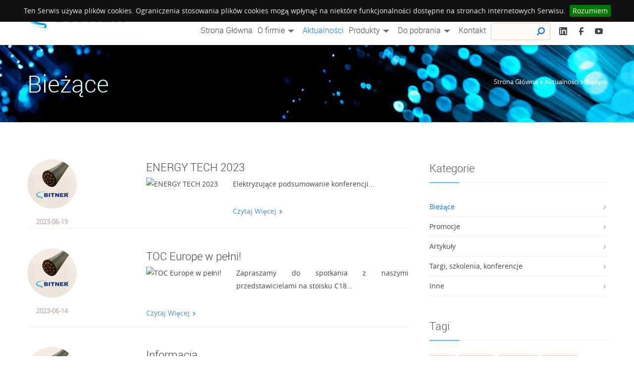

--- FILE ---
content_type: text/html; charset=utf-8
request_url: https://bitner.com.pl/index.php/aktualnosci/lista/13/15,Aktualno%C5%9Bci
body_size: 5570
content:
<!DOCTYPE html>
<html lang="pl">
<head>
<!-- Google Tag Manager --><script>(function(w,d,s,l,i){w[l]=w[l]||[];w[l].push({'gtm.start': new Date().getTime(),event:'gtm.js'});var f=d.getElementsByTagName(s)[0], j=d.createElement(s),dl=l!='dataLayer'?'&l='+l:'';j.async=true;j.src='https://www.googletagmanager.com/gtm.js?id='+i+dl;f.parentNode.insertBefore(j,f);})(window,document,'script','dataLayer','GTM-NCBKZ9N');</script><!-- End Google Tag Manager -->
	<meta http-equiv="Content-Type" content="text/html; charset=UTF-8">
	<meta name="viewport" content="width=device-width, initial-scale=1.0">  
    <meta http-equiv="cache-control" content="max-age=0" />

     <meta http-equiv="Cache-Control" content="no-store" />	
        <title>Aktualności | Bitner Zakłady Kablowe</title>
        <meta name="keywords" content="" />
        <meta name="description" content="" />

	<link rel="shortcut icon" type="image/x-icon" href="/media/page/images/favicon.ico">
	<!--[if lt IE 9]>
	<script src="//html5shim.googlecode.com/svn/trunk/html5.js"></script>
	<![endif]-->        

        <link rel="stylesheet" href="/media/page/rs-plugin/css/settings.css" type="text/css" media="all">
	<link rel="stylesheet" href="/media/page/css/whhg.css" type="text/css" media="all">
	<link rel="stylesheet" href="/media/page/css/scripts.css" type="text/css" media="all">
	<link rel="stylesheet" href="/media/page/css/style.css" type="text/css" media="all">
	
	

	
	
	
  

        <!--[if IE]>
          <link rel="stylesheet" href="/media/page/css/style_ie.css" type="text/css" />
        <![endif]-->  
        
           <style>
   
            
            #dz_main_header .container{
               ax-width: 1250px;
            }
            
            
            .dataTables_filter .form-control {
                background: #fdfaf6 url(/media/assets/admin/layout/img/lupa.png) center right no-repeat !important;
                padding: 10px 35px 10px 10px;
				margin:5px 10px 0;
            }
            .form-control {
                background-color: #fdfaf6;
                border: 1px solid #e5caad;
                color: #b08f82;
                margin: 5px 0 10px 0;
                border-radius: 3px !important;
                -webkit-border-radius: 3px !important;
                -moz-border-radius: 3px !important;
                height: 35px;
                padding: 5px 10px 5px 10px;
                width: 120px;
            }            
            
        </style>	
		
		
	<script>
	 $(window).load(function(){        
   $('#myModal').modal('show');
    }); 
	
	
	  (function(i,s,o,g,r,a,m){i['GoogleAnalyticsObject']=r;i[r]=i[r]||function(){
	  (i[r].q=i[r].q||[]).push(arguments)},i[r].l=1*new Date();a=s.createElement(o),
	  m=s.getElementsByTagName(o)[0];a.async=1;a.src=g;m.parentNode.insertBefore(a,m)
	  })(window,document,'script','//www.google-analytics.com/analytics.js','ga');

	  ga('create', 'UA-102303165-1', 'bitner.com.pl');
	  ga('send', 'pageview');

	</script>




	
	
</head>

<body>
<!-- Google Tag Manager (noscript) -->
<noscript><iframe src=https://www.googletagmanager.com/ns.html?id=GTM-NCBKZ9N" height="0" width="0" style="display:none;visibility:hidden"></iframe></noscript><!-- End Google Tag Manager (noscript) -->


    


<header id="dz_main_header" class="clearfix">
		<div class="container">
			<div id="logo">
                            <a href="/"><img src="/media/page/images/logo.png" alt="Bitner Zakłady Kablowe"></a>
			</div>
			<nav>
						<div class="flagi" style="width: 100%; text-align:right;">
			<a href="https://bitner.com.pl/index/changelang/pl"><img  title="Polski" style="margin-left: 10px; width: 32px" src="/media/page/images/pl_flaga.jpg" >
			<a href="https://bitner-cablefactory.com/"><img title="English" style="margin-left: 10px; width: 32px" src="/media/page/images/en_flaga.jpg" >			

			<a href="https://bitner-cablefactory.de/index/changelang/de"><img title="Deutsch"  style="margin-left: 10px; width: 32px" src="/media/page/images/de_flaga.jpg" ></a>

			<a href="https://bitner-cablefactory.ru/index/changelang/ru"><img title="Russian" style="margin-left: 10px; width: 32px" src="/media/page/images/ru_flaga.jpg" >


			</div>
				<ul id="main_menu">
                                       <li  ><a href="/">Strona Główna</a></li>
					<li  ><a>O firmie<img src="/media/page/images/arrowdown.png" /></a>
                                            <ul>
                                                <li><a href="/ofirmie">O naszej firmie</a></li>
                                                <li><a href="/ofirmie/nagrody">Certyfikaty i Nagrody</a></li>
                                             											                                                <li><a href="/aktualnosci/lista/1/16,rekrutacja">Rekrutacja</a></li> 	
												
											                                            </ul>
                                        </li>
										                                             <li class="current-menu-item" ><a href="/aktualnosci/lista/1/15,aktualności">Aktualności</a></li>                                     
												
																			                                               <li  ><a >Produkty<img src="/media/page/images/arrowdown.png" /></a>                                       
                                                <ul>
                                                    <li><a href="/produkty/katalog">Katalog</a></li>
                                                    <li><a href="/produkty/czysc?akcja=szukaj">Wyszukiwarka</a></li>
													<li><a href="/pobierz/cpr">CPR</a></li>  
                                               </ul>
                                            </li>    
                                        										                                        <li  ><a>Do pobrania<img src="/media/page/images/arrowdown.png" /></a>
                                            <ul>
											
											   <li><a href="/pobierz/polityka">Polityka prywatności (RODO)</a></li> 
											   <li><a href="/pobierz/wspolpraca">Warunki współpracy</a></li> 
											   											
											
                                                                                               <li><a href="/pobierz/cenniki">Cennik produktów</a></li>
                                                <li><a href="/pobierz/techniczne">Informacje techniczne</a></li>
                                                 <li><a href="/pobierz/biblioteki">Biblioteki - dla projektantów</a></li>
												<li><a href="/pobierz/formularze">Formularze</a></li> 
                                                 
											    
												
                                                 <li><a href="/pobierz/katalogi">Katalogi</a></li>
                                                <li><a href="/pobierz/ulotki">Ulotki</a></li>  
												  
																								
                                            </ul>
                                        </li>
                                                                                   <li  ><a href="/kontakt/regiony">Kontakt</a></a></li>  
                                                                                <li></li>   
                                        <li class="flafi-down"><a style="color:#1571d6">PL <img  style="margin-left: 10px; margin-top:-3px; height:16px " src="/media/page/images/pl_flaga.jpg" ><img src="/media/page/images/arrowdown.png" /></a>
                                            <ul>
                                                                                                                                                <li><a href="https://bitner-cablefactory.com/">English</a></li>
                                                												                                                                                                <li><a href="https://bitner-cablefactory.de/index/changelang/de">German</a></li>
                                                                                                                                                <li><a href="https://bitner-cablefactory.ru/index/changelang/ru">Русский</a></li>
                                                
                                            </ul>
                                        </li>
										                                    
                                        <li>
											<div id="sample_1_filter" class="dataTables_filter">

												 <form action="/produkty/szukaj" method="POST" >
													<input type="search" name="nr_katalogowy" class="form-control input-small input-inline" placeholder="" aria-controls="sample_1">
												 </form>
											</div>
                                        </li>
										    										
								
										<li>
											<div style="margin-top:5px;" class="span5 footer_social">
                                                                                                <a href="https://www.linkedin.com/company/cable-factory-bitner" target="_self"><i class="ABdev_icon-linkedin"></i></a>
                                                 
                                                                                                 <a href="https://www.facebook.com/zakladykablowebitner" target="_self"><i class="ABdev_icon-facebook"></i></a>
                                                     
                                                                                                <a href="https://www.youtube.com/watch?v=ksU9EAvnCx8" target="_self"><i class="ABdev_icon-youtube"></i></a>
                                                      
                                                       
                                     
											</div>
										</li>
										
										
                                        				</ul>		
				
			</nav>
			<div id="ABdev_menu_toggle">
				<i class="ABdev_icon-menu"></i>
			</div>
		</div>
	</header>
	<div id="dz_header_spacer">
	</div>  
    
    	   
        <section id="title_breadcrumbs_bar">
                <div class="container">
                        <div class="row">
                                <div class="span8">
                                        <h1>Bieżące</h1>

                                </div>
                                <div class="span4 right_aligned">
                                        <div class="breadcrumbs">
                                                <a href="/">Strona Główna</a> 
                                                <i class="ABdev_icon-chevron-right"></i> 
                                                                                                <a>Aktualności</a> 
                                                <i class="ABdev_icon-chevron-right"></i> 
                                                <span class="current">Bieżące</span>
                                        </div>									
                                </div>
                        </div>
                </div>
        </section>    
        <!-- BEGIN PAGE CONTENT-->
      <style>
    .post_content .post_badges{
       width:100px;   
    }    
    aside .widget a{
        border-color:#e5caad;
    }
   
    #blog_pagination .page-numbers.current{
        background:#f9eee3;
    }
    #title_breadcrumbs_bar{
         background-image: url('/media/page/images/breadcrumbs-bar-bg.jpg');
    }
    .dzen_section_DD > *{
        background: none;
    }   
</style>    

<section>
    <div class="container">
            <div class="row">
                    <div class="blog_category_index span8 content_with_right_sidebar">
					                                                                                      <div class="post post_wrapper clearfix">
                                    <div class="post_content">
                                        <div class="post_badges">
                                            <img alt="Bitner" src="/media/page/images/user.png" class="avatar">											
                                                <span class="post_date">2023-06-19</span> 
                                        </div>
                                        <div class="post_main">
                                                <h2>
                                                    <a href="/aktualnosci/szczegoly/15/331,energy-tech-2023">ENERGY TECH 2023</a>
                                                </h2>
                                                                                                     <img style="float:left; margin-right: 30px;" src="/data/t3_text/649x234_033807190623_miniatura-energytech2023.jpg" alt="ENERGY TECH 2023">
                                                                                                											
                                                <p>
                                                        Elektryzujące podsumowanie konferencji...                                                </p>
                                                <div style="float:left; width: 50%" class="post-readmore">
                                                    <a href="/aktualnosci/szczegoly/15/331,energy-tech-2023" class="more-link">Czytaj Więcej<i class="ABdev_icon-chevron-right"></i></a>
                                                </div>
                                        </div>
                                    </div>
                                </div>  
                              
                                                                                    <div class="post post_wrapper clearfix">
                                    <div class="post_content">
                                        <div class="post_badges">
                                            <img alt="Bitner" src="/media/page/images/user.png" class="avatar">											
                                                <span class="post_date">2023-06-14</span> 
                                        </div>
                                        <div class="post_main">
                                                <h2>
                                                    <a href="/aktualnosci/szczegoly/15/329,toc-europe-w-pełni">TOC Europe w pełni!</a>
                                                </h2>
                                                                                                     <img style="float:left; margin-right: 30px;" src="/data/t3_text/649x234_091520140623_1686654463611.jpg" alt="TOC Europe w pełni!">
                                                                                                											
                                                <p>
                                                        Zapraszamy do spotkania z naszymi przedstawicielami na stoisku C18...                                                </p>
                                                <div style="float:left; width: 50%" class="post-readmore">
                                                    <a href="/aktualnosci/szczegoly/15/329,toc-europe-w-pełni" class="more-link">Czytaj Więcej<i class="ABdev_icon-chevron-right"></i></a>
                                                </div>
                                        </div>
                                    </div>
                                </div>  
                              
                                                                                    <div class="post post_wrapper clearfix">
                                    <div class="post_content">
                                        <div class="post_badges">
                                            <img alt="Bitner" src="/media/page/images/user.png" class="avatar">											
                                                <span class="post_date">2023-06-06</span> 
                                        </div>
                                        <div class="post_main">
                                                <h2>
                                                    <a href="/aktualnosci/szczegoly/15/328,informacja">Informacja</a>
                                                </h2>
                                                                                                											
                                                <p>
                                                        Szanowni Państwo, uprzejmie informujemy, iż w dniu 09 czerwca nie będą realizowane żadne zamówienia oraz wysyłki...                                                </p>
                                                <div style="float:left; width: 50%" class="post-readmore">
                                                    <a href="/aktualnosci/szczegoly/15/328,informacja" class="more-link">Czytaj Więcej<i class="ABdev_icon-chevron-right"></i></a>
                                                </div>
                                        </div>
                                    </div>
                                </div>  
                              
                                                                                    <div class="post post_wrapper clearfix">
                                    <div class="post_content">
                                        <div class="post_badges">
                                            <img alt="Bitner" src="/media/page/images/user.png" class="avatar">											
                                                <span class="post_date">2023-05-23</span> 
                                        </div>
                                        <div class="post_main">
                                                <h2>
                                                    <a href="/aktualnosci/szczegoly/15/323,anga-com-2023">ANGA COM 2023</a>
                                                </h2>
                                                                                                     <img style="float:left; margin-right: 30px;" src="/data/t3_text/649x234_021920230523_1684841761203.jpg" alt="ANGA COM 2023">
                                                                                                											
                                                <p>
                                                        ANGA COM 2023 (Kolonia, Niemcy) - jedne z najważniejszych targów...                                                </p>
                                                <div style="float:left; width: 50%" class="post-readmore">
                                                    <a href="/aktualnosci/szczegoly/15/323,anga-com-2023" class="more-link">Czytaj Więcej<i class="ABdev_icon-chevron-right"></i></a>
                                                </div>
                                        </div>
                                    </div>
                                </div>  
                              
                                                                                    <div class="post post_wrapper clearfix">
                                    <div class="post_content">
                                        <div class="post_badges">
                                            <img alt="Bitner" src="/media/page/images/user.png" class="avatar">											
                                                <span class="post_date">2023-05-19</span> 
                                        </div>
                                        <div class="post_main">
                                                <h2>
                                                    <a href="/aktualnosci/szczegoly/15/322,chajzer-buduje-b2ca-czyli-wyżej-się-nie-da">Chajzer buduje - B2ca, czyli "wyżej się nie da"</a>
                                                </h2>
                                                                                                     <img style="float:left; margin-right: 30px;" src="/data/t3_text/649x234_022209190523_Zrzut-ekranu-2023-05-19-142036.jpg" alt="Chajzer buduje - B2ca, czyli "wyżej się nie da"">
                                                                                                											
                                                <p>
                                                        Buduj z głową i używaj kabli, które zapewnią Ci bezpieczeństwo i komfort...                                                </p>
                                                <div style="float:left; width: 50%" class="post-readmore">
                                                    <a href="/aktualnosci/szczegoly/15/322,chajzer-buduje-b2ca-czyli-wyżej-się-nie-da" class="more-link">Czytaj Więcej<i class="ABdev_icon-chevron-right"></i></a>
                                                </div>
                                        </div>
                                    </div>
                                </div>  
                              
                            
						     
                    </div>
                    <style>
    a.active{
        color:#1571d6 !important;

    }    
    
    .tagcloud a.active{
        color:#fff !important;
        background: #1571d6 !important;
    }  
</style>

<aside class="span4 sidebar sidebar_right">  
                
				
        <div class="widget widget_categories">
                <div class="sidebar-widget-heading">
                        <h3>Kategorie</h3>
                </div>	
               <ul>
                                                             
                                              <li><a class="active" href="/aktualnosci/lista/1/15,bieżące" title="Bieżące">Bieżące</a></li>
                                                                                 
                                              <li><a  href="/aktualnosci/lista/1/11,promocje" title="Promocje">Promocje</a></li>
                                                                                 
                                              <li><a  href="/aktualnosci/lista/1/13,artykuły" title="Artykuły">Artykuły</a></li>
                                                                                 
                                              <li><a  href="/aktualnosci/lista/1/12,targi-szkolenia-konferencje" title="Targi, szkolenia, konferencje">Targi, szkolenia, konferencje</a></li>
                                                                                                                    
                                              <li><a  href="/aktualnosci/lista/1/17,inne" title="Inne">Inne</a></li>
                                                   </ul>       
               
              
        </div>

        <div class="widget widget_tag_cloud">
                <div class="sidebar-widget-heading">
                        <h3>Tagi</h3>
                </div>
                <div class="tagcloud">
                                                                                                       <a  href="/aktualnosci/tag/15/34,ceny" title="ceny" >ceny</a>
                                                                                                                                     <a  href="/aktualnosci/tag/15/35,nowości" title="nowości" >nowości</a>
                                                                                                                                     <a  href="/aktualnosci/tag/15/38,promocje" title="promocje" >promocje</a>
                                                                                                                                     <a  href="/aktualnosci/tag/15/33,życzenia" title="życzenia" >życzenia</a>
                                                                                                                                     <a  href="/aktualnosci/tag/15/39,nagrody" title="nagrody" >nagrody</a>
                                                                                                                                     <a  href="/aktualnosci/tag/15/40,targi" title="targi" >targi</a>
                                                                         
                </div>
        </div>
    
</aside>            </div>
            <section id="blog_pagination" class="clearfix">
                    <div class="container">
                           <p class="pagination">

			<a href="/index.php/aktualnosci/lista/15,Aktualno%C5%9Bci" rel="first">﻿﻿First</a>
	
			<a href="/index.php/aktualnosci/lista/12/15,Aktualno%C5%9Bci" rel="prev">Previous</a>
	
	
					<a href="/index.php/aktualnosci/lista/15,Aktualno%C5%9Bci">1</a>
		
	
					<a href="/index.php/aktualnosci/lista/2/15,Aktualno%C5%9Bci">2</a>
		
	
					<a href="/index.php/aktualnosci/lista/3/15,Aktualno%C5%9Bci">3</a>
		
	
					<a href="/index.php/aktualnosci/lista/4/15,Aktualno%C5%9Bci">4</a>
		
	
					<a href="/index.php/aktualnosci/lista/5/15,Aktualno%C5%9Bci">5</a>
		
	
					<a href="/index.php/aktualnosci/lista/6/15,Aktualno%C5%9Bci">6</a>
		
	
					<a href="/index.php/aktualnosci/lista/7/15,Aktualno%C5%9Bci">7</a>
		
	
					<a href="/index.php/aktualnosci/lista/8/15,Aktualno%C5%9Bci">8</a>
		
	
					<a href="/index.php/aktualnosci/lista/9/15,Aktualno%C5%9Bci">9</a>
		
	
					<a href="/index.php/aktualnosci/lista/10/15,Aktualno%C5%9Bci">10</a>
		
	
					<a href="/index.php/aktualnosci/lista/11/15,Aktualno%C5%9Bci">11</a>
		
	
					<a href="/index.php/aktualnosci/lista/12/15,Aktualno%C5%9Bci">12</a>
		
	
					<strong>13</strong>
		
	
					<a href="/index.php/aktualnosci/lista/14/15,Aktualno%C5%9Bci">14</a>
		
	
					<a href="/index.php/aktualnosci/lista/15/15,Aktualno%C5%9Bci">15</a>
		
	
					<a href="/index.php/aktualnosci/lista/16/15,Aktualno%C5%9Bci">16</a>
		
	
					<a href="/index.php/aktualnosci/lista/17/15,Aktualno%C5%9Bci">17</a>
		
	
					<a href="/index.php/aktualnosci/lista/18/15,Aktualno%C5%9Bci">18</a>
		
	
					<a href="/index.php/aktualnosci/lista/19/15,Aktualno%C5%9Bci">19</a>
		
	
					<a href="/index.php/aktualnosci/lista/20/15,Aktualno%C5%9Bci">20</a>
		
	
					<a href="/index.php/aktualnosci/lista/21/15,Aktualno%C5%9Bci">21</a>
		
	
					<a href="/index.php/aktualnosci/lista/22/15,Aktualno%C5%9Bci">22</a>
		
	
					<a href="/index.php/aktualnosci/lista/23/15,Aktualno%C5%9Bci">23</a>
		
	
					<a href="/index.php/aktualnosci/lista/24/15,Aktualno%C5%9Bci">24</a>
		
	
					<a href="/index.php/aktualnosci/lista/25/15,Aktualno%C5%9Bci">25</a>
		
	
					<a href="/index.php/aktualnosci/lista/26/15,Aktualno%C5%9Bci">26</a>
		
	
					<a href="/index.php/aktualnosci/lista/27/15,Aktualno%C5%9Bci">27</a>
		
	
					<a href="/index.php/aktualnosci/lista/28/15,Aktualno%C5%9Bci">28</a>
		
	
					<a href="/index.php/aktualnosci/lista/29/15,Aktualno%C5%9Bci">29</a>
		
	
					<a href="/index.php/aktualnosci/lista/30/15,Aktualno%C5%9Bci">30</a>
		
	
					<a href="/index.php/aktualnosci/lista/31/15,Aktualno%C5%9Bci">31</a>
		
	
					<a href="/index.php/aktualnosci/lista/32/15,Aktualno%C5%9Bci">32</a>
		
	
					<a href="/index.php/aktualnosci/lista/33/15,Aktualno%C5%9Bci">33</a>
		
	
					<a href="/index.php/aktualnosci/lista/34/15,Aktualno%C5%9Bci">34</a>
		
	
					<a href="/index.php/aktualnosci/lista/35/15,Aktualno%C5%9Bci">35</a>
		
	
					<a href="/index.php/aktualnosci/lista/36/15,Aktualno%C5%9Bci">36</a>
		
	
					<a href="/index.php/aktualnosci/lista/37/15,Aktualno%C5%9Bci">37</a>
		
	
			<a href="/index.php/aktualnosci/lista/14/15,Aktualno%C5%9Bci" rel="next">Next</a>
	
			<a href="/index.php/aktualnosci/lista/37/15,Aktualno%C5%9Bci" rel="last">Last</a>
	
</p><!-- .pagination -->                    </div>
            </section>		
    </div>
</section>
 <section class="dzen_section_DD no_padding callout_box_blue">
        <div class="dzen_section_content">
                <div class="dzen_container">
                        <div class="dzen_column_DD_span12 ">
                                <div class="dzen-callout_box color_white no_margin">
                                        <div class="dzen_container">
                                                <div class="dzen_column_DD_span9">
                                                        <span class="dzen-callout_box_title">Jesteś zainteresowany współpracą?</span>
                                                        <p>
                                                                Skontaktuj się z naszymi specjalistami. Zapraszamy również do zapoznania się z ofertą! 
                                                        </p>
                                                </div>
                                                <div class="dzen_column_DD_span3">
                                                    <a href="/produkty/katalog" target="_self" class="dzen-button dzen-button_light dzen-button_large"><span>Sprawdź naszą ofertę →</span></a>
                                                </div>
                                        </div>
                                </div>
                        </div>
                </div>
        </div>
</section>    <!-- END PAGE CONTENT-->

    <footer id="dz_main_footer">
        <div id="footer_columns">
			<div class="container">
			



				

				
				
				
	<div class="row">			
					<div class="span4 clearfix">
						<div class="widget">
							<h3>O nas</h3>	
                                                        <a class="link-middle-image" href="/ofirmie" target="_blank"><img style="float:left; margin:7px 10px 5px 0px;" src="/media/page/images/onas_footer.png" alt=""></a>	
							<div class="textwidget">
								Naszym nadrzędnym celem jest profesjonalne świadczenie usług w oparciu o najwyższe standardy, kontrolę jakości oraz terminową realizację zleceń.           
							</div>
                                                       
						</div>
                                               <a class="read_more" style=" margin-top: 12px; display: block;" href="/ofirmie" target="_self">zobacz więcej &rarr;</a>   
					</div>
					
					<div class="span4 clearfix">
						<div style="padding-left: 20%;" class="widget">
							<h3>Kontakt  </h3>		
							<div class="contact_info_widget">
								<p><i class="ABdev_icon-envelope"></i><a href="mailto:bitner@bitner.com.pl">bitner@bitner.com.pl</a></p>
		<p><i class="ABdev_icon-phonealt"></i>+48 12 389 40 24</p>
		<p><i class="ABdev_icon-home"></i>30-009 Kraków,<br>ul. Józefa Friedleina 3/3</p>  
										
							</div>
                                                         <a class="read_more" href="/Kontakt" target="_self">zobacz więcej &rarr;</a>
						</div>	
                                           
					</div>
					<div class="span4 clearfix">
						<div class="widget flickr-stream">
							<h3>Jak do nas trafić? </h3>
                                                        <a class="link-middle-image" href="/Kontakt" ><img src="/media/page/images/mapa.png" alt=""></a>	<br><br>	
						</div>
                                            <a class="read_more" href="/Kontakt" target="_self">zobacz więcej &rarr;</a>
					</div>
				</div>
			</div>
		</div>
		<div id="footer_copyright">
			<div class="container">
				<div class="row">
			
</div>				
<div class="row">				
				
					<div class="span7 footer_copyright">
						© 2017, Zakłady Kablowe BITNER | Powered by <a href="http://wykreuj.pl">wykreuj.pl</a>
					</div>
					<div class="span5 footer_social">
                                                                                                <a href="https://www.linkedin.com/company/cable-factory-bitner" target="_self"><i class="ABdev_icon-linkedin"></i></a>
                                                 
                                                                                                 <a href="https://www.facebook.com/zakladykablowebitner" target="_self"><i class="ABdev_icon-facebook"></i></a>
                                                     
                                                                                                <a href="https://www.youtube.com/watch?v=ksU9EAvnCx8" target="_self"><i class="ABdev_icon-youtube"></i></a>
                                                      
                                                       
                                     
					</div>
				</div>
			</div>
		</div>
    </footer>

    
    <link rel="stylesheet" href="/plugins/realperson/jquery.realperson.css">
	 <link href="/plugins/cookiebar/jquery.cookiebar.css" rel="stylesheet" type="text/css"/>
<style>
label { display: inline-block; width: 20%; }
.realperson-challenge { display: inline-block }
</style>

    <script type="text/javascript" src="/media/page/js/jquery.js"></script>
    <script type="text/javascript" src="/media/page/js/jquery-ui.min.js"></script>
    <script type="text/javascript" src="/media/page/rs-plugin/js/jquery.themepunch.tools.min.js"></script>
    <script type="text/javascript" src="/media/page/rs-plugin/js/jquery.themepunch.revolution.min.js"></script>
    <script type="text/javascript" src="/media/page/js/scripts.js"></script>
    <script src="/plugins/realperson/jquery.plugin.js"></script>
    <script src="/plugins/realperson/jquery.realperson.js"></script>    
    <script src="/media/assets/global/scripts/metronic.js" type="text/javascript"></script>
    <script src="/media/assets/admin/layout/scripts/layout.js" type="text/javascript"></script>	    
	<script type="text/javascript" src="/plugins/cookiebar/jquery.cookiebar.js"></script>
    <script type="text/javascript" src="/media/page/js/custom.js"></script>
   <script>
	jQuery(document).ready(function($) {   

			$.cookieBar({
		   declineButton: false,
		   message: 'Ten Serwis używa plików cookies. Ograniczenia stosowania plików cookies mogą wpłynąć na niektóre funkcjonalności dostępne na stronach internetowych Serwisu.', //Message displayed on bar
		   acceptText: 'Rozumiem'
		});

	 });	
	 
  </script>      
    


<script>
var _mzid = '5a0c395e8a93';
(function(s, o, g) {
	a = s.createElement(o),
	m = s.getElementsByTagName(o)[0];
	a.async = 1;
	a.src = g;
	m.parentNode.insertBefore(a, m);
})(document, 'script', '//mzer.pl/mz.js');


</script> 
   



   
   
</body>
</html>

--- FILE ---
content_type: text/css
request_url: https://bitner.com.pl/media/page/css/style.css
body_size: 16842
content:
/*
Template Name: Dzem HTML
Version: 1.0.0
Author: ab-themes
Author URI: http://www.ab-themes.com

[Table of contents] 

1. CSS RESET
2. Shortcodes
	2.1. Animation Box  	
	2.2. Columns & sections  
	2.3. Abbreviation  
	2.4. jQuery UI helpers  
	2.5. Tabs  
		2.5.1. Bottom Positioned Tabs 
		2.5.2. Left or Right Positioned Tabs 
		2.5.3. Left Positioned Tabs 
		2.5.4. Right Positioned Tabs 
		2.5.5. Bellow width break point 
	2.6. Accordion 
	2.7. Toggle 
	2.8. Tables 
	2.9. Alert boxes 
	2.10. Blockquote 
	2.11. Unsorted lists 
	2.12. Follow us links 
	2.13. Stats Excerpt 
	2.14. Knob 
	2.15. Team member 
	2.16. Posts Excerpts 
	2.17. Priceboxes 
	2.18. Progress bar 
	2.19. Search Field 
	2.20. Service boxes 
	2.21. Divider 
	2.22. Pullquote 
	2.23. Tooltip 
	2.24. Source Code 
	2.25. RSS Feed
	2.26. Children
	2.27. Sitemap
	2.28. Google Map
	2.29. Dropcap
	2.30. Videos
	2.31. Clear
	2.32. Callout Boxes
	2.33. Buttons 
	2.34. Tipsy 
3. Global Styles
	3.1. Inner Columns 
	3.2. Clearfix 
4. Header
	4.1. Main Menu 
	4.2. Title/Breadcrumbs Bar 
5. Slider Place
6. Custom Section Classes
7. Videos
8. Blog
	8.1. Blog Timeline 
	8.2. Blog Posts
	8.3. Post Comments
	8.3. Post Pagination
9. Contact Form 7
10. Widgets
	10.1. Search 	
	10.2. Categories 
	10.3. Tag Cloud 	
	10.4. Flickr stream 	
	10.5. Recent Posts Extended Widget 
	10.6. Contact Info Widget 
	10.7. Contact Page - Contact Info	
11. Pages
	11.1. Portfolio 	
	11.2. About Us Page 
	11.3. 404 Page 
12. Footer
13. Responsive






/*-----------------------------------------------------------------*/
/* 1. CSS RESET
/*-----------------------------------------------------------------*/

   @font-face {
    font-family: 'Roboto';
    src: url('font/Roboto-Regular-webfont.eot');
    src: url('font/Roboto-Regular-webfont.eot?#iefix') format('embedded-opentype'),
         url('font/Roboto-Regular-webfont.woff') format('woff'),
         url('font/Roboto-Regular-webfont.ttf') format('truetype'),
         url('font/Roboto-Regular-webfont.svg#robotoregular') format('svg');
    font-weight: 400;
    font-style: normal;
}
 
@font-face {
    font-family: 'Roboto';
    src: url('font/Roboto-Light-webfont.eot');
    src: url('font/Roboto-Light-webfont.eot?#iefix') format('embedded-opentype'),
         url('font/Roboto-Light-webfont.woff') format('woff'),
         url('font/Roboto-Light-webfont.ttf') format('truetype'),
         url('font/Roboto-Light-webfont.svg#robotolight') format('svg');
    font-weight: 300;
    font-style: normal;

}
@font-face {
    font-family: 'Open Sans';
    src: url('font/opensans-regular-webfont.eot');
    src: url('font/opensans-regular-webfont.eot?#iefix') format('embedded-opentype'),
         url('font/opensans-regular-webfont.woff2') format('woff2'),
         url('font/opensans-regular-webfont.woff') format('woff'),
         url('font/opensans-regular-webfont.ttf') format('truetype'),
         url('font/opensans-regular-webfont.svg#open_sansregular') format('svg');
    font-weight: 400;
    font-style: normal;
}


	html, body, div, span, object, iframe,
	h1, h2, h3, h4, h5, h6, p, blockquote, pre,
	abbr, address, cite, code, del, dfn, em, img, ins, kbd, q, samp,
	small, strong, sub, sup, var, b, i, dl, dt, dd, ol, ul, li,
	fieldset, form, label, legend,
	table, caption, tbody, tfoot, thead, tr, th, td,
	article, aside, canvas, details, figcaption, figure,
	footer, header, hgroup, menu, nav, section, summary,
	time, mark, audio, video, a {
		margin: 0;
		padding: 0;
		border: 0;
		font-size: 100%;
		font: inherit;
		vertical-align: baseline;
		outline: 0px;
		-webkit-tap-highlight-color: rgba(0,0,0,0);
		-webkit-box-sizing: border-box;
		-moz-box-sizing: border-box;
		box-sizing: border-box;
	}

	article, aside, details, figcaption, figure,
	footer, header, hgroup, menu, nav, section {
		display: block;
	}

	html { 
		min-height: 100%;
		margin: 0;
		padding: 0;
	}

	img {
		max-width: 100%;
		height:auto;
		width: auto;
		vertical-align: middle;
		border: 0;
		-ms-interpolation-mode: bicubic;
	}

	input[type="text"],input[type="password"],input[type="email"], textarea, select {
		width: 100%;
		-webkit-box-sizing: border-box;
		-moz-box-sizing: border-box;
		box-sizing: border-box;
		font: inherit;
	}

/*-----------------------------------------------------------------*/
/* 2. Shortcodes
/*-----------------------------------------------------------------*/

/********** 2.1. Animation Box *************************************************************/
	.dzen-animo,
	.dzen-animo-children > *{
		visibility: hidden;
	}


/********** 2.2. Columns & sections *************************************************************/
	.dzen_container{
		width: 100%;
	}

	.dzen_container:before,
	.dzen_container:after{
		display: table;
		line-height: 0;
		content: "";
	}

	.dzen_container:after{
		clear: both;
	}

	.section_body_fullwidth .dzen_section_content .dzen_container{
		width: 100%;
	}

	.dzen_section_DD{
		position: relative;
		overflow:hidden;
		padding-top: 30px;
		padding-bottom: 0px;
	}

	.dzen_section_DD > *{
		z-index: 1;
		position: relative;
                background: #faf3ec;
                padding-top: 20px;
	}

	#about_us.dzen_section_DD {
		background: #faf3ec url("../images/dopobrania_bg.jpg") center top no-repeat !important;
	}
        
        #about_us.dzen_section_DD.dzen_section_DD > *{
            background: none;
        }

	.dzen_section_DD.section_from_blog{
		background: #f5f7f8;
	}

	.dzen_video_background{
		position: absolute;
		top: 0;
		left: 0;
		width: 100%;
		z-index: 0;
		visibility: hidden;
	}

	.dzen_video_background .mejs-container{
		background:none !important;
	}

	.dzen_video_background .mejs-overlay-loading{
		display: none !important;
	}

	.dzen-parallax{
		background-position: 50% top;
		background-attachment:fixed;
		background-size: cover;
	}

	.dzen-parallax .clear{
		height:20px;
		display:block;
	}

	.our_partners_section .clear{
		height: 15px;
		display: block;
	}

	.dzen_container [class*="column_DD_span"]{
		display: block;
		float: left;
		min-height: 20px;
		margin-left: 2.564102564102564%;
		-webkit-box-sizing: border-box; 
		-moz-box-sizing: border-box; 
		box-sizing: border-box;
	}

	.dzen_container [class*="column_DD_span"]:first-child{
		margin-left: 0;
               
	}

	.dzen_column_DD_span12  {width: 100%;}
	.dzen_column_DD_span11  {width: 91.45299145299145%;}
	.dzen_column_DD_span10  {width: 82.90598290598291%;}
	.dzen_column_DD_span9   {width: 74.35897435897436%;}
	.dzen_column_DD_span8   {width: 65.81196581196581%;}
	.dzen_column_DD_span7   {width: 57.26495726495726%;}
	.dzen_column_DD_span6   {width: 48.71794871794872%;}
	.dzen_column_DD_span5   {width: 40.17094017094017%;}
	.dzen_column_DD_span4   {width: 31.62393162393162%;}
	.dzen_column_DD_span3   {width: 23.07692307692308%;}
	.dzen_column_DD_span2   {width: 14.52991452991453%;}
	.dzen_column_DD_span1   {width: 5.982905982905983%;}


	.dzen_section_DD header,
	.dzen_section_DD footer{
		text-align: center;
	}

	.dzen_section_DD header h3,
	.column_title_left{
		font-family: Roboto;
		font-weight: 100;
		display: inline-block;
		color: #444;
		font-size: 36px;
		line-height: 45px;
		margin-bottom: 51px;
		position: relative;
	}

	.dzen_section_DD header h3:after,
	.column_title_left:after{
		display: block;
		content: "";
		width: 60px;
		height: 2px;
		background: #247ad7;
		position: absolute;
		bottom: -28px;
		left: 50%;
		margin-left: -30px;
	}

	.dzen_section_DD.section_title_left header h3,
	.column_title_left{	
		display: block;
		text-align: left;
		font-size: 22px;
		padding-bottom: 10px;
	}

	.dzen_section_DD.section_title_left header h3:after,
	.column_title_left:after{
		bottom: -2px;
		left: 0;
		margin-left: 0;
	}

	.column_title_left{
		margin-bottom: 40px;
	}

	.dzen_section_DD header p{
		margin-bottom: 0px;
	}

	.dzen_section_DD.pattern_overlayed{
		color: #fff;
	}

	.dzen_section_DD.pattern_overlayed header h3{
		color: #fff;
	}


/********** 2.3. Abbreviation *************************************************************/
	.dzen-abbr{
		border-bottom: 1px dotted #666;
		cursor: help;
	}


/**********  2.4. jQuery UI helpers *************************************************************/
	.ui-helper-reset {
		margin: 0;
		padding: 0;
		border: 0;
		outline: 0;
		font-size: 100%;
	}

	.ui-helper-clearfix:before,
	.ui-helper-clearfix:after { 
		content: "";
		display: table;
	}

	.ui-helper-clearfix:after { 
		clear: both;
	}

	.ui-helper-zfix {
		width: 100%;
		height: 100%;
		top: 0;
		left: 0;
		position: absolute;
		opacity: 0;
		filter:Alpha(Opacity=0);
	}


/**********  2.5. Tabs *************************************************************/
	.dzen-tabs {
		position: relative; 
		margin-bottom: 30px;
		clear: both;
	} 

	.dzen-tabs .ui-tabs-nav{
		margin: 0;
	}

	.dzen-tabs .ui-tabs-nav li {
		list-style: none;
		float: left;
		display: block;
		white-space: nowrap;
		margin: 0;
		padding: 0;
		border-top: 1px solid #e6ebed;
		border-left: 1px solid #e6ebed;
		background: #fff;
		font-size: 18px;
		line-height: 18px;
		position: relative;
		font-family: Roboto;
		font-weight: 300;
	}

	.dzen-tabs .ui-tabs-nav li a{
		text-decoration: none;
		text-align: center;
		clear:both;
		box-sizing: border-box;
		display: block;
		padding: 15px 25px;
		width: 100%;
		height: 100%;
		cursor: pointer;
		outline: none;
		color: #505558;
	}

	.dzen-tabs .ui-tabs-nav li:hover a{
		color: #333;
	}

	.dzen-tabs .ui-tabs-nav li.ui-tabs-active {
		position: relative;
	}

	.dzen-tabs .ui-tabs-nav li.ui-tabs-active:after{
		content: "";
		display: block;
		width: 100%;
		height: 1px;
		background: #fff;
		position: absolute;
		bottom: -1px;
		left: 0;
	}

	.dzen-tabs .ui-tabs-nav li.ui-tabs-active a{
		color: #056ab2;
		cursor: default;
	}

	.dzen-tabs .ui-tabs-nav li:last-child{
		border-right: 1px solid #e6ebed;
	}

	.dzen-tabs .dzen-tabs-wrapper{
		border: 1px solid #e6ebed;
	}

	.dzen-tabs .ui-tabs-panel {
		display: block;
		border-width: 0;
		padding: 25px 30px;
	}

	.ui-tabs-hide {
		display: none;
	}


	/* 2.5.1. bottom positioned tabs */
	.dzen-tabs-position-bottom .ui-tabs-nav {
		border-bottom: none;
		position: absolute;
		bottom:-45px;
	}

	.dzen-tabs-position-bottom .ui-tabs-nav li {
		border-top: none;
		border-bottom: 1px solid #e6ebed;
	}

	.dzen-tabs-position-bottom .ui-tabs-panel {
		padding: 30px 25px;
	}

	.dzen-tabs-position-bottom .ui-tabs-nav li.ui-tabs-active:after{
		top: -1px;
		bottom: auto;
	}


	/* 2.5.2. left or right positioned tabs */

	.dzen-tabs-vertical .ui-tabs-nav li a{
		padding: 15px;
		text-align: right;
	}

	/* 2.5.3. left positioned tabs */
	.dzen-tabs-position-left .dzen-tabs-wrapper{
		margin-left: 200px;
	}

	.dzen-tabs-position-left .ui-tabs-nav {
		width: 200px;
		float: left;
		margin-bottom: 30px;
	}

	.dzen-tabs-position-left .ui-tabs-nav li{
		float: none;
		line-height: 14px;
		border-right: none;
	}

	.dzen-tabs-position-left .ui-tabs-nav li:last-child{
		border-bottom: 1px solid #e6ebed;
		border-right: none;
	}

	.dzen-tabs-position-left .ui-tabs-nav li.ui-tabs-active{
		background: #fff;
	}

	.dzen-tabs-position-left .ui-tabs-nav li.ui-tabs-active:after{
		content: "";
		display: block;
		width: 1px;
		height: 100%;
		background: #fff;
		position: absolute;
		bottom: auto;
		left: auto;
		right: -1px;
		top: 0;
	}



	/* 2.5.4. right positioned tabs */
	.dzen-tabs-position-right .dzen-tabs-wrapper{
		margin-right: 200px;
	}

	.dzen-tabs-position-right .ui-tabs-nav {
		width: 200px;
		float: right;
		margin-bottom: 30px;
	}

	.dzen-tabs-position-right .ui-tabs-nav li{
		float: none;
		line-height: 14px;
		border-left: none;
		border-right: 1px solid #e6ebed;
	}

	.dzen-tabs-position-right .ui-tabs-nav li a{
		text-align: left;
	}

	.dzen-tabs-position-right .ui-tabs-nav li:last-child{
		border-bottom: 1px solid #e6ebed;
		border-left: none;
	}

	.dzen-tabs-position-right .ui-tabs-nav li.ui-tabs-active{
		background: #fff;
	}

	.dzen-tabs-position-right .ui-tabs-nav li.ui-tabs-active:after{
		content: "";
		display: block;
		width: 1px;
		height: 100%;
		background: #fff;
		position: absolute;
		bottom: auto;
		right: auto;
		left: -1px;
		top: 0;
	}

	/* 2.5.5. Bellow width break point */
	.dzen-tabs.dzen-tabs-fullwidthtabs .ui-tabs-nav li {
		margin-right: 0px;
		width: 100%;
		margin-left: 0;
		float: none;
		text-align: left;
		padding: 5px 15px;
		border: 1px solid #e6ebed;
		border-bottom:none;
	}

	.dzen-tabs.dzen-tabs-fullwidthtabs .ui-tabs-nav li.ui-tabs-active{
		background: #f9f9f9;
	}

	.dzen-tabs.dzen-tabs-fullwidthtabs .ui-tabs-nav li.ui-tabs-active:after{
		display: none;
	}

	.dzen-tabs-position-bottom.dzen-tabs-fullwidthtabs .ui-tabs-nav {
		position: relative;
	}

	.dzen-tabs-position-bottom.dzen-tabs-fullwidthtabs .ui-tabs-nav li.ui-tabs-active:after{
		display: none;
	}

	.dzen-tabs-position-bottom.dzen-tabs-fullwidthtabs .ui-tabs-panel {
		padding: 0;
	}

	.dzen-tabs-position-left.dzen-tabs-fullwidthtabs .ui-tabs-nav,
	.dzen-tabs-position-right.dzen-tabs-fullwidthtabs .ui-tabs-nav {
		margin: 0;
		border-bottom:none;
		border-right: 1px solid #eeeeee;
		width: 100%;
		position: relative;
		padding-bottom: 20px;
	}

	.dzen-tabs-position-left.dzen-tabs-fullwidthtabs .ui-tabs-nav li,
	.dzen-tabs-position-right.dzen-tabs-fullwidthtabs .ui-tabs-nav li{
		float: none;
		text-align: left;
		line-height: 37px;
		padding: 5px 15px;
		margin-right: 0;
		margin-left: 0;
	}

	.dzen-tabs-position-left.dzen-tabs-fullwidthtabs .ui-tabs-nav li.ui-tabs-active,
	.dzen-tabs-position-right.dzen-tabs-fullwidthtabs .ui-tabs-nav li.ui-tabs-active{
		background: #f9f9f9;
	}

	.dzen-tabs-position-left.dzen-tabs-fullwidthtabs .ui-tabs-nav li.ui-tabs-active:after,
	.dzen-tabs-position-right.dzen-tabs-fullwidthtabs .ui-tabs-nav li.ui-tabs-active:after{
		display: none;
	}

	.dzen-tabs-position-left.dzen-tabs-fullwidthtabs .ui-tabs-panel,
	.dzen-tabs-position-right.dzen-tabs-fullwidthtabs .ui-tabs-panel{
		margin-left: 0px;
		margin-right: 0px;
		padding-top:0;
	}


/********** 2.6. Accordion *************************************************************/
	.dzen-accordion{
		margin-bottom: 30px;
	}

	.dzen-accordion .ui-accordion-header { 
		display: block; 
		cursor: pointer; 
		position: relative;		
		color:#505558;
		font-weight:normal;
		padding: 10px 0 10px 20px;
		margin-top: 7px;
		-webkit-border-radius: 3px;
		-moz-border-radius: 3px;
		border-radius: 3px;
		font-size: 18px;
		font-weight: 300;
	
	}

	.dzen-accordion .ui-accordion-header-active { 
		color:#056ab2;
	}

	.dzen-accordion .ui-accordion-header:first-child{
		margin-top: 0;
	}

	.dzen-accordion .ui-accordion-content { 
		overflow: auto; 
		border: 1px solid #e6ebed;
		background: #fff;
		border-top: 0;
		padding: 25px 30px;
		-webkit-border-bottom-left-radius: 3px;
		-moz-border-bottom-left-radius: 3px;
		border-bottom-left-radius: 3px;
		-webkit-border-bottom-right-radius: 3px;
		-moz-border-bottom-right-radius: 3px;
		border-bottom-right-radius: 3px;
	}

	.dzen-accordion .ui-accordion-header-icon{
		display: block;
		width: 14px;
		height: 14px;
		position: absolute;
		right: 19px;
		top: 23px;
	}

	.dzen-accordion .ui-icon-triangle-1-s,
	.dzen-accordion .ui-icon-triangle-1-e{
		height: 2px;
		width: 14px;
		background: #228fc2;
	}

	.dzen-accordion .ui-icon-triangle-1-e{
		background: #bec6cb;
	}

	.dzen-accordion .ui-icon-triangle-1-e:before{
		content: "";
		display: block;
		height: 14px;
		width: 2px;
		background: #bec6cb;
		position: relative;
		top: -6px;
		left: 6px;
	}

	.dzen-accordion .ui-accordion-1-panel-0{
		display: block;
	}

	.dzen-accordion .ui-accordion-1-panel-1,
	.dzen-accordion .ui-accordion-1-panel-2{
		display: none;
	}


/********** 2.7. Toggle *************************************************************/
	.dzen-toggle{
		margin-bottom: 20px;
	}


/********** 2.8. Tables *************************************************************/
	.dzen-table table{
		margin-bottom: 30px;
		border-collapse:collapse;
		border: 1px solid #e6ebed;
	}

	.dzen-table th{
		font-family: Roboto;
		font-weight: 300;
		font-size: 20px;
		color: #505558;
		text-align: left;
		border: 1px solid #e6ebed;
		background: #f2f4f5;
		padding: 10px 30px;
	}

	.dzen-table td{
		border: 1px solid #e6ebed;
		padding: 15px 30px;
	}

	.dzen-table.dzen-table-alternative th{
		color: #fff;
		background: #056ab2;
	}

	.dzen-table-condensed table{
	}

	.dzen-table-hover table tr,
	.dzen-table-striped table tr,
	.dzen-table-condensed table tr{
		border-top: 1px solid #eee !important;
	}

	.dzen-table-hover table th,
	.dzen-table-striped table th,
	.dzen-table-condensed table th,
	.dzen-table-hover table td,
	.dzen-table-striped table td,
	.dzen-table-condensed table td{
		padding: 2px 10px;
	}

	.dzen-table-striped table tr:nth-child(2n+1){
		background: #f9f9f9;
	}

	.dzen-table-hover table tr:hover{
		background: #efefef;
	}


/********** 2.9. Alert boxes *************************************************************/
	.dzen_alert_success,
	.dzen_alert_info,
	.dzen_alert_warning,
	.dzen_alert_error{
		margin-bottom: 30px;
		padding: 7px 15px;
		position: relative;
		-webkit-border-radius: 3px;
		-moz-border-radius: 3px;
		border-radius: 3px;
	}

	.dzen_alert_success i,
	.dzen_alert_info i,
	.dzen_alert_warning i,
	.dzen_alert_error i{
		margin-right: 19px;
	}

	.dzen_alert_success,
	.dzen_alert_success .dzen_alert_box_close{
		background: #e9f5ea;
		color: #72a477;
		border: 1px solid #cbe1cd;
	}

	.dzen_alert_info,
	.dzen_alert_info .dzen_alert_box_close{
		background: #e9f2f5;
		color: #69aecb;
		border: 1px solid #cbdce1;
	}

	.dzen_alert_warning,
	.dzen_alert_warning .dzen_alert_box_close{
		background: #f5f0e9;
		color: #ae7c36;
		border: 1px solid #e7d5c0;
	}

	.dzen_alert_error,
	.dzen_alert_error .dzen_alert_box_close{
		background: #f5e9e9;
		color: #d3432c;
		border: 1px solid #e5c9c9;
	}

	.dzen_alert_success .dzen_alert_box_close,
	.dzen_alert_info .dzen_alert_box_close,
	.dzen_alert_warning .dzen_alert_box_close,
	.dzen_alert_error .dzen_alert_box_close{
		border: none;
		background: none;
		cursor: pointer;
		position: absolute;
		top: 7px;
		right: 15px;
	}


/********** 2.10. Blockquote *************************************************************/
	.dzen_blockquote{
		font-size: 18px;
		line-height: 30px;
	}
	.dzen_blockquote:before{
		content: "\f328";
		display: inline-block;
		font-family: 'WebHostingHub-Glyphs';
		font-size: 32px;
		line-height: 32px;
		margin-bottom: 17px;
	}

	.dzen_blockquote p>small{
		margin-top: 20px;
	}

	.dzen_blockquote small{
		font-size: 16px;
		display: block;
		color: #bbc5cb;
	}

	.dzen_blockquote small small{
		font-size: 13px;
		line-height: 24px;
		color: #91a6b1;
	}


/********** 2.11. UL *************************************************************/
	.dzen_shortcode_ul{
		list-style: none !important;
	}

	.dzen_shortcode_ul li{
		list-style: none !important;
	}

	.dzen_shortcode_ul li i{
		color: #666;
	}


/********** 2.12. Follow us links *************************************************************/
	.dzen_follow_us{
		font-size: 16px;
	}

	.dzen_follow_us a{
		margin-right: 10px;
		text-decoration: none;
		display: inline-block;
		background: #f5f7f8;
		width: 32px;
		height: 32px;
		line-height: 32px;
		text-align: center;
		-webkit-border-radius: 50%;
		-moz-border-radius: 50%;
		border-radius: 50%;
		color:#939fa6;
		margin-bottom: 20px;
	}

	.dzen_follow_us a:hover{
		text-decoration: none;
		background: #999;
		color:#fff;
	}

	.dzen_follow_us .dzen_socialicon_facebook:hover{background: #3B5998;}
	.dzen_follow_us .dzen_socialicon_twitter:hover{background: #4099FF;}
	.dzen_follow_us .dzen_socialicon_googleplus:hover{background: #d34836;}
	.dzen_follow_us .dzen_socialicon_linkedin:hover{background: #0e76a8;}
	.dzen_follow_us .dzen_socialicon_youtube:hover{background: #c4302b;}
	.dzen_follow_us .dzen_socialicon_pinterest:hover{background: #c8232c;}
	.dzen_follow_us .dzen_socialicon_github:hover{background: #171515;}
	.dzen_follow_us .dzen_socialicon_feed:hover{background: #ee802f;}
	.dzen_follow_us .dzen_socialicon_behance:hover{background: #1769ff;}
	.dzen_follow_us .dzen_socialicon_blogger_blog:hover{background: #f57d00;}
	.dzen_follow_us .dzen_socialicon_delicious:hover{background: #3399ff;}
	.dzen_follow_us .dzen_socialicon_designcontest:hover{background: #5faad2;}
	.dzen_follow_us .dzen_socialicon_deviantart:hover{background: #4e6252;}
	.dzen_follow_us .dzen_socialicon_digg:hover{background: #000;}
	.dzen_follow_us .dzen_socialicon_dribbble:hover{background: #ea4c89;}
	.dzen_follow_us .dzen_socialicon_dropbox:hover{background: #007ee5;}
	.dzen_follow_us .dzen_socialicon_emailalt:hover{background: #ed1c16;}
	.dzen_follow_us .dzen_socialicon_flickr:hover{background: #ff0084;}
	.dzen_follow_us .dzen_socialicon_forrst:hover{background: #5b9a68;}
	.dzen_follow_us .dzen_socialicon_instagram:hover{background: #3f729b;}
	.dzen_follow_us .dzen_socialicon_lastfm:hover{background: #c3000d;}
	.dzen_follow_us .dzen_socialicon_myspace:hover{background: #313131;}
	.dzen_follow_us .dzen_socialicon_picasa:hover{background: #9a45a0;}
	.dzen_follow_us .dzen_socialicon_skype:hover{background: #00aff0;}
	.dzen_follow_us .dzen_socialicon_stumbleupon:hover{background: #f74425;}
	.dzen_follow_us .dzen_socialicon_vimeo:hover{background: #44bbff;}
	.dzen_follow_us .dzen_socialicon_zerply:hover{background: #9dcc7a;}



/********** 2.13. Stats Excerpt *************************************************************/
	.dzen_stats_excerpt{
		color: #056ab2;
		text-align: center;
		position: relative;
		margin-bottom: 40px;
	}

	.dzen_stats_excerpt i{
		color: #097d89;
		font-size: 64px;
		line-height: 64px;
		top: 0;
		display: block;
		margin-bottom: 40px;
	}

	.dzen_stats_excerpt .dzen_stats_number,
	.dzen_stats_excerpt .dzen_stats_number_sign{
		font-size: 50px;
		line-height: 50px;
		font-weight: 300;
		font-family: Roboto;
	}

	.dzen_stats_excerpt .dzen_stats_number:after{
		display: block;
		content: "";
		width: 60px;
		height: 2px;
		background: #56b9ff;
		position: absolute;
		left: 50%;
		margin-left: -30px;
		margin-top: 11px;
	}

	.dzen_stats_excerpt p{
		font-size: 24px;
		font-weight: 300;
		font-family: Roboto;
		margin-top: 32px;
	}

	.pattern_overlayed .dzen_stats_excerpt{
		color: #fff;
	}

	.pattern_overlayed .dzen_stats_excerpt i{
		color: #fff;
	}


/********** 2.14. Knob *************************************************************/
	.dzen_knob_wrapper{
		text-align: center;
		margin-bottom: 30px;
	}

	.dzen_knob_inner_wrap{
		position: relative;
		text-align: center;
		margin-bottom: 17px;
	}

	.dzen_knob_wrapper input{
		display: none;
	}

	.dzen_knob_wrapper h3{
		font-size: 20px;
		margin-bottom: 0;
	}

	.dzen_knob_wrapper .dzen_knob_number_sign{
		position: absolute;
		top: 0;
		left: 0;
		width: 100%;
		height: 100%;
		text-align: center;
		visibility: hidden;
		font-size: 32px;
		font-family: Roboto;
		font-weight: 300;
		z-index: 2;
	}


/********** 2.15. Team *************************************************************/
	.dzen_team_member{
		text-align: center;
		padding-bottom: 21px;
	}

	.dzen_team_member .dzen_overlayed{
		position: relative; 
		line-height: 1;
		-webkit-border-radius: 50%;
		-moz-border-radius: 50%;
		border-radius: 50%;
		overflow: hidden;
		max-width: 234px;
		display: inline-block;
	}

	.dzen_team_member .dzen_overlayed img{
		-webkit-border-radius: 50%;
		-moz-border-radius: 50%;
		border-radius: 50%;
	}

	.dzen_team_member .dzen_overlayed .dzen_overlay {
		width: 100%; 
		height: 100%; 
		position: absolute; 
		overflow: hidden; 
		top: 0; 
		left: 0; 
		filter: alpha(opacity=0); 
		opacity: 0; 
		background:#056ab2; 	
		-webkit-border-radius: 50%;
		-moz-border-radius: 50%;
		border-radius: 50%;
		-webkit-transition: all 0.4s ease-in-out; 
		-moz-transition: all 0.4s ease-in-out; 
		-o-transition: all 0.4s ease-in-out; 
		-ms-transition: all 0.4s ease-in-out; 
		transition: all 0.4s ease-in-out; 
	}

	.dzen_team_member:hover .dzen_overlayed .dzen_overlay {
		filter: alpha(opacity=100); 
		opacity: 1; 
		background:rgba(9,61,113,0.75); 
	}

	.dzen_team_member .dzen_overlayed .dzen_overlay p{
		position: absolute;
		width: 100%;
		top: 50%;
		margin-top: -20px;
		height: 40px;
		line-height: 40px;
	}

	.dzen_team_member .dzen_overlayed .dzen_overlay p a{
		color: #fff;
		text-decoration: none;
	}

	.dzen_team_member .dzen_overlayed .dzen_overlay p a:hover{
		color: #cee6e6;
	}

	.dzen_team_member .dzen_overlayed .dzen_overlay i{
		font-size: 25px;
		margin: 0 8px;
	}


	.dzen_team_member .dzen_team_member_name{
		display: block;
		font-weight: 300;
		font-size: 20px;
		color: #505558;
		margin-top: 15px;
	}

	.dzen_team_member .dzen_team_member_position{
		display: block;
		font-size: 13px;
		color: #a4b1b8;
	}

	.dzen_team_member_modal{
		display: none;
		position: fixed;
		top: 0;
		left: 0;
		height: 100%;
		background: #fff;
		z-index: 9999;
		overflow-y: auto;
		padding-top: 80px;
		text-align: left;
		width: 100%;
	}

	.dzen_team_member_modal h4,
	.dzen_team_member_modal .dzen_team_member_position{
		text-align: center;
	}

	.dzen_team_member_modal .dzen_container{
		max-width: 960px;
		width:90%;
		margin-left: auto;
		margin-right: auto;
	}

	.dzen_team_member_modal_close{
		width: 32px;
		height: 32px;
		font-size: 32px;
		line-height: 32px;
		position: absolute;
		top: 60px;
		right: 60px;
		cursor: pointer;
	}

	.dzen_team_member_modal .clear{
		height:20px;
		display:block;
	}


/********** 2.16. Posts Excerpts *************************************************************/
	.dzen_posts_shortcode{
		margin-bottom: 50px;
		position: relative;
	}

	.dzen_latest_news_shortcode_thumb{
		float: left;
		margin-right: 30px;
	}

	.dzen_latest_news_shortcode_thumb img{
		-webkit-border-radius: 3px;
		-moz-border-radius: 3px;
		border-radius: 3px;
	}

	.dzen_latest_news_time{
		display: block;
		position: absolute;
		top: 0px;
		left: 0;
		width: 57px;
		height: 57px;
		text-align: center;
		color: #fff;
		background: #056ab2;
		-webkit-border-radius: 3px;
		-moz-border-radius: 3px;
		border-radius: 3px;
	}

	.dzen_latest_news_time .day{
		display: block;
		font-size: 21px;
	}

	.dzen_latest_news_time .month{
		display: block;
		text-transform: lowercase;
		font-size: 13px;
	}

	.dzen_latest_news_time .year{
		display: none;
	}

	.dzen_posts_shortcode.without_thumbnail .dzen_latest_news_shortcode_content{
		padding-left: 87px;
	}


/********** 2.17. Priceboxes *************************************************************/
	.dzen_pricing-table-1,
	.dzen_pricing-table-2{
		text-align: center;
	} 

	.dzen_pricebox_feature_button .dzen-button{
		margin: 23px 0 !important;
	}

	.dzen_pricing-table-1 .dzen_pricebox_header{
		background: #cee6e6;
		color: #056ab2;
		text-align: center;
		padding: 35px 0 45px 0;
		margin-bottom: 20px;
	}

	.dzen_pricing-table-1 .dzen_pricebox_featured_text{
		margin-bottom: 3px;
		min-height: 30px;
		text-align: center;
		color: #fff;
		font-size: 14px;
		line-height: 30px;
	}

	.dzen_pricing-table-1 .dzen_popular-plan .dzen_pricebox_featured_text{
		background: #434342;
	}

	.dzen_pricing-table-1 .dzen_pricebox_name{
		font-size: 19px;
		font-weight: 700;
		text-transform: uppercase;
		display: block;
		margin-bottom: 36px;
	}

	.dzen_pricing-table-1 .dzen_pricebox_currency{
		font-size: 30px;
		position: relative;
		top: -20px;
	}

	.dzen_pricing-table-1 .dzen_pricebox_price{
		font-size: 50px;
		line-height: 60px;
		margin-bottom: 42px;
		display: inline-block;
	}

	.dzen_pricing-table-1 .dzen_pricebox_monthly{
		font-size: 23px;
	}

	.dzen_pricing-table-1 .dzen_pricebox_decsription{
		display: block;
		font-style: italic;
	}

	.dzen_pricing-table-1 .dzen_pricebox_feature{
		border-bottom: 1px solid #d9d9d9;
		display: block;
		padding: 14px 40px 15px 40px;
		text-align: left;
	}

	.dzen_pricing-table-1 .dzen_pricebox_feature:last-child{
		border-bottom: none;
	}


	.dzen_pricing-table-2{
		border: 1px solid #e6ebed;
		background: #fff;
	}

	.dzen_pricing-table-2 .dzen_pricebox_header{
		color: #505558;
		text-align: center;
		background: #f2f4f5;
	}

	.dzen_pricing-table-2 .dzen_popular-plan .dzen_pricebox_header{
		background: #056ab2;
	}

	.dzen_pricing-table-2 .dzen_pricebox_name{
		font-size: 24px;
		font-family: Roboto;
		background: #fff;
		color: #505558;
		font-weight: 300;
		display: block;
		padding: 17px;
		border-bottom: 1px solid #e6ebed;
	}

	.dzen_pricing-table-2 .dzen_pricebox_currency{
		font-size: 30px;
		position: relative;
		font-family: Roboto;
		color: #505558;
	}

	.dzen_pricing-table-2 .dzen_pricebox_price{
		font-size: 30px;
		line-height: 30px;
		display: inline-block;
		padding: 25px 0;
		font-family: Roboto;
		color: #505558;
	}

	.dzen_pricing-table-2 .dzen_popular-plan .dzen_pricebox_header,
	.dzen_pricing-table-2 .dzen_popular-plan .dzen_pricebox_currency,
	.dzen_pricing-table-2 .dzen_popular-plan .dzen_pricebox_price{
		color: #fff;
	}

	.dzen_pricing-table-2 .dzen_pricebox_monthly{
		font-size: 18px;
	}

	.dzen_pricing-table-2 .dzen_pricebox_decsription{
		display: block;
		font-style: italic;
		padding-bottom: 30px;
	}

	.dzen_pricing-table-2 .dzen_pricebox_feature{
		display: block;
		border-top: 1px solid #e6ebed;
		padding: 17px 0;
		text-align: center;
	}

	.dzen_pricing-table-2 .dzen_button{
		margin-top: 40px;
		margin-right: 0;
	}

	.dzen_pricebox_feature .ABdev_icon-ok{
		color:#01f001;
	}

	.dzen_pricebox_feature .ABdev_icon-remove{
		color:red;
	}


/********** 2.18. Progress bar *************************************************************/
	.dzen_meter {
		margin-bottom: 21px;
		background: #e7e7e7;
		height: 14px;
		-webkit-border-radius: 2px;
		-moz-border-radius: 2px;
		border-radius: 2px;
		position: relative;
	}

	.dzen_meter_label{
		margin-bottom: 12px;
		display: inline-block;
		line-height: 16px;
		color: #505558;
		font-family: Roboto;
		font-weight: 300;
		font-size: 16px;
	}

	.dzen_meter .dzen_meter_percentage {
		display: block;
		background: #128ae0;
		height: 14px;
		-webkit-border-radius: 2px;
		-moz-border-radius: 2px;
		border-radius: 2px;
		width: 0px;
	}

	.dzen_meter .dzen_meter_blue{
		background: #128AE0;
	}

	.dzen_meter .dzen_meter_dark_blue{
		background: #056AB2;
	}

	.dzen_meter .dzen_meter_green{
		background: #25BF80;
	}

	.dzen_meter .dzen_meter_aquamarin{
		background: #25BFBA;
	}

	.dzen_meter .dzen_meter_percentage span{
		line-height: 16px;
		position: absolute;
		display: block;
		width: 42px;
		text-align: right;
		top: -26px;
		right: 0;
		color: #505558;
		font-family: Roboto;
		font-weight: 300;
		font-size: 16px;
	}

/********** 2.19. Search Field  *************************************************************/


/********** 2.20. Service boxes *************************************************************/
	.dzen_service_box{
		text-align: center;
		margin-bottom: 35px;
		padding-top: 0;
	}

	.dzen_service_box h3{
		font-size: 20px;
		margin-bottom: 11px;
                color:#247ad7;
	}

	.dzen_service_box p{
		margin-bottom: 10px;
	}

	.dzen_service_box .dzen_icon_boxed{
		display: inline-block;
		width: 130px;
		height: 130px;
		-webkit-border-radius: 50%;
		-moz-border-radius: 50%;
		border-radius: 50%;
		background: #fff;
		position: relative;
		margin-bottom: 16px;
		text-decoration: none;
	}

	.dzen_service_box .dzen_icon_boxed i{
		color: #056ab2;
	}

	.dzen_service_box:hover .dzen_icon_boxed{
		background: #F8F7F5;
	}

	.dzen_service_box.dzen_service_box_round_stroke .dzen_icon_boxed{
		background: none;
		border: 3px solid #fff;
	}

	.dzen_service_box.dzen_service_box_round_stroke .dzen_icon_boxed i{
		color: #fff;
	}

	.dzen_service_box.dzen_service_box_round_aside{
		text-align: left;
		padding-left: 80px;
		position: relative;
	}

	.dzen_service_box.dzen_service_box_round_aside .dzen_icon_boxed{
		position: absolute;
		left: 0;
		text-align: center;
		margin-right: 20px;
		width: 54px;
		height: 54px;
		line-height: 54px;
		background: #f2f4f5;
	}

	.dzen_service_box.dzen_service_box_round_aside .dzen_icon_boxed i{
		line-height: 54px;
		font-size: 24px;
		color: #056ab2;
	}

	.dzen_service_box.dzen_service_box_round_aside:hover .dzen_icon_boxed{
		background: #056ab2;
	}

	.dzen_service_box_square .dzen_icon_boxed{
		-webkit-border-radius: 0;
		-moz-border-radius: 0;
		border-radius: 0;
	}

	.dzen_service_box .dzen_icon_boxed i{
		font-size: 32px;
		line-height: 88px;
		position: relative;
		top: -1px;
	}

	.dzen_service_box:hover .dzen_icon_boxed i{
		color: #fff;
	}

	.dzen_service_box .dzen_icon_boxed:hover:after{
		border-top: 9px solid #056ab2;
		transition: all 180ms ease-in;
		-webkit-transition: all 180ms ease-in;
	}



/********** 2.21. Divider *************************************************************/
	.dzen_divider{
		clear:both;
		text-align: right;
		line-height: 20px;
		border-top: 1px solid #eeeeee;
		margin: 10px;
	}

	.dzen_divider a{
		text-decoration: none;
		display: inline-block;
	}

	.dzen_divider a:hover{
		text-decoration: none;
	}

	.dzen_divider i{
		position: relative;
		top: 2px;
	}

	.dzen_divider_dashed{
		border-top: 1px dashed #eeeeee;
	}

	.dzen_divider_dotted{
		border-top: 1px dotted #eeeeee;
	}


/********** 2.22. Pullquote *************************************************************/
	.dzen_pullquote{
		padding: 20px 20px 20px 0;
		font-size: 1.6em;
		float: left;
	}

	.dzen_pullquote_right{
		padding: 20px 0 20px 20px;
		font-size: 1.6em;
		float: right;
	}


/********** 2.23. Tooltip *************************************************************/
	.dzen_tooltip{
		cursor: pointer;
	}


/********** 2.24. Source Code *************************************************************/
	.dzen_prettyprint{
		padding: 24px !important;
	}

	.dzen_prettyprint ol{
		margin: 0 !important;
		padding: 0 !important;
		list-style: decimal outside !important;
	}

	.dzen_prettyprint li{
		margin-left: 20px !important;
		list-style: decimal outside !important;
	}


/********** 2.25. RSS Feed *************************************************************/
	.dzen_rss,
	.dzen_rss li{
		list-style: none !important;
		margin-left: 0 !important;
	}


/********** 2.26. Children *************************************************************/
	.dzen_children,
	.dzen_children li{
		list-style: none !important;
		margin-left: 0 !important;
	}


/********** 2.27. Sitemap *************************************************************/
	.dzen_sitemap,
	.dzen_sitemap li{
		list-style: none !important;
	}


/********** 2.28. Google Map *************************************************************/
	.dzen_google_map img{
		max-width: none !important;
		border: none !important;
		border-radius: 0px !important;
		box-shadow: none !important;
	}


/********** 2.29. Dropcap *************************************************************/
	.dzen_dropcap{
		display: block;
		width: 54px;
		height: 54px;
		font-size: 50px;
		line-height: 54px;
		background: #1e6d81;
		text-align: center;
		color: #fff;
		float: left;
		margin-right: 20px;
		margin-bottom: 10px;
	}


/********** 2.30. Videos *************************************************************/
	.dzen-videoWrapper-youtube{
		position:relative;
		padding-bottom:56.25%;
		padding-top:0px;
		height:0;
		overflow:hidden;
	}

	.dzen-videoWrapper-youtube iframe,
	.dzen-videoWrapper-youtube object,
	.dzen-videoWrapper-youtube embed{
		position:absolute;
		top:0;
		left:0;
		width:100%;
		height:100%;
	}

	.dzen-videoWrapper-vimeo{
		position:relative;
		padding-bottom:53%;
		padding-top:30px;
		height:0;
		overflow:hidden;
	}

	.dzen-videoWrapper-vimeo iframe,
	.dzen-videoWrapper-vimeo object,
	.dzen-videoWrapper-vimeo embed{
		position:absolute;
		top:0;
		left:0;
		width:100%;
		height:100%;
	}


/********** 2.31. Clear *************************************************************/
		.dzen_clear{
			clear:both;
		}


/********** 2.32. Callout Boxes *************************************************************/
	.callout_box_section{
		background: #056ab2;
	}

	.callout_box_blue{
                 background-size: cover;           
                background:  url("../images/background-ready.jpg") center ;
  
  /* Standard syntax */               
                
	}

	.dzen-callout_box{
		margin-bottom: 30px;
		padding: 22px 0 34px 0;
	}

	.dzen-callout_box_title{
		font-size: 32px;
                line-height: 34px;
		font-family: Roboto;
		display: block;
		font-weight: 300;
		margin-bottom: 13px;
		color: #505558;
	}

	.dzen-callout_box p{
		margin-bottom: 0;
	}

	.dzen-callout_box .dzen_column_DD_span3{
		text-align: center;
		padding-top: 3px;
	}

	.dzen-callout_box .dzen-button{
		margin: 0;
	}

	.dzen-callout_box.color_white .dzen-callout_box_title,
	.dzen-callout_box.color_white p{
		color: #fff;
	}


/********** 2.33. Buttons *************************************************************/
	.dzen-button{
		display: inline-block;
		white-space: nowrap;
		font-size: 20px;
		line-height: 20px;
		-webkit-border-radius: 3px;
		-moz-border-radius: 3px;
		border-radius: 3px;
		margin-right: 10px;
		margin-bottom: 20px;
		text-decoration: none;
		font-family: Roboto;
		font-weight: 300;
	}

	.dzen-button i{
		margin-left: 10px;
	}

	.dzen-button_light{
		background: #faf3ec;
		border: 1px solid #faf3ec;
		color: #505558 !important;
	}
        
        
        
        .dzen-button_light span{
            background: -webkit-linear-gradient(left, #1571d6, #3dafc3); /* For Safari 5.1 to 6.0 */
            background: -o-linear-gradient(right,  #1571d6, #3dafc3); /* For Opera 11.1 to 12.0 */
            background: -moz-linear-gradient(right, #1571d6, #3dafc3); /* For Firefox 3.6 to 15 */
            background: linear-gradient(to right,  #1571d6, #3dafc3); /* Standard syntax */
           -webkit-background-clip: text;
            -webkit-text-fill-color: transparent;
        }

	.dzen-button_dark{
		background: #505558;
		border: 1px solid #505558;
		color: #fff !important;
	}

	.dzen-button_yellow{
		background: #b2ac05;
		border: 1px solid #b2ac05;
		color: #fff !important;
	}

	.dzen-button_green{
		background: #25bf80;
		border: 1px solid #25bf80;
		color: #fff !important;
	}

	.dzen-button_red{
		background: #b20505;
		border: 1px solid #b20505;
		color: #fff !important;
	}

	.dzen-button_blue{
		background: #056ab2;
		border: 1px solid #056ab2;
		color: #fff !important;
	}

	.dzen-button_gray{
		background: #f2f4f5;
		border: 1px solid #f2f4f5;
		color: #505558 !important;
	}

	.dzen-button_cyan{
		background: #25bfba;
		border: 1px solid #25bfba;
		color: #fff !important;
	}

	.dzen-button_aquamarine{
		background: #25bf80;
		border: 1px solid #25bf80;
		color: #fff !important;
	}

	.dzen-button:hover{
		background: #505558;
		border: 1px solid #505558;
		color: #fff !important;
	}

	.dzen-button_dark:hover{
		background: #056ab2;
		border: 1px solid #056ab2;
		color: #fff !important;
	}

	.dzen-button_light:hover{
		background: #f9eee3;
		border: 1px solid #1676D4;
		color: #505558 !important;
	}

	.dzen-button_small{
		padding: 7px 20px;
	}

	.dzen-button_medium{
		padding: 10px 20px;
	}

	.dzen-button_large{
		padding: 15px 25px;
	}

	.dzen-button_xlarge{
		padding: 20px 25px;
	}

	.dzen-button_rounded.dzen-button_small{
		-webkit-border-radius: 40px;
		-moz-border-radius: 40px
		border-radius: 40px;
	}

	.dzen-button_rounded.dzen-button_medium{
		-webkit-border-radius: 48px;
		-moz-border-radius: 48px
		border-radius: 48px;
	}

	.dzen-button_rounded.dzen-button_large{
		-webkit-border-radius: 54px;
		-moz-border-radius: 54px
		border-radius: 54px;
	}

	.dzen-button_rounded.dzen-button_xlarge{
		-webkit-border-radius: 66px;
		-moz-border-radius: 66px
		border-radius: 66px;
	}
	
/*-------- 2.34. Tipsy --------*/
	.tipsy { font-size: 10px; position: absolute; padding: 5px; z-index: 100000; }
	.tipsy-inner { background-color: #000; color: #FFF; max-width: 200px; padding: 5px 8px 4px 8px; text-align: center; }

	/* Rounded corners */
	.tipsy-inner { border-radius: 3px; -moz-border-radius: 3px; -webkit-border-radius: 3px; }

	/* Uncomment for shadow */
	/*.tipsy-inner { box-shadow: 0 0 5px #000000; -webkit-box-shadow: 0 0 5px #000000; -moz-box-shadow: 0 0 5px #000000; }*/

	.tipsy-arrow { position: absolute; width: 0; height: 0; line-height: 0; border: 5px dashed #000; }

	/* Rules to colour arrows */
	.tipsy-arrow-n { border-bottom-color: #000; }
	.tipsy-arrow-s { border-top-color: #000; }
	.tipsy-arrow-e { border-left-color: #000; }
	.tipsy-arrow-w { border-right-color: #000; }

	.tipsy-n .tipsy-arrow { top: 0px; left: 50%; margin-left: -5px; border-bottom-style: solid; border-top: none; border-left-color: transparent; border-right-color: transparent; }
	.tipsy-nw .tipsy-arrow { top: 0; left: 10px; border-bottom-style: solid; border-top: none; border-left-color: transparent; border-right-color: transparent;}
	.tipsy-ne .tipsy-arrow { top: 0; right: 10px; border-bottom-style: solid; border-top: none;  border-left-color: transparent; border-right-color: transparent;}
	.tipsy-s .tipsy-arrow { bottom: 0; left: 50%; margin-left: -5px; border-top-style: solid; border-bottom: none;  border-left-color: transparent; border-right-color: transparent; }
	.tipsy-sw .tipsy-arrow { bottom: 0; left: 10px; border-top-style: solid; border-bottom: none;  border-left-color: transparent; border-right-color: transparent; }
	.tipsy-se .tipsy-arrow { bottom: 0; right: 10px; border-top-style: solid; border-bottom: none; border-left-color: transparent; border-right-color: transparent; }
	.tipsy-e .tipsy-arrow { right: 0; top: 50%; margin-top: -5px; border-left-style: solid; border-right: none; border-top-color: transparent; border-bottom-color: transparent; }
	.tipsy-w .tipsy-arrow { left: 0; top: 50%; margin-top: -5px; border-right-style: solid; border-left: none; border-top-color: transparent; border-bottom-color: transparent; }


/*-----------------------------------------------------------------*/
/* 3. Global styles
/*-----------------------------------------------------------------*/
	body{
		font-family: 'Open Sans', sans-serif;
		font-size: 14px;
		line-height: 26px;
		color: #444;
	}

	body.preloader{
		visibility: hidden;
	}

	#jpreOverlay {
		background-color: #000000;
	}

	#jpreSlide{
		display: none;
	}

	#jpreLoader{
		width:50%;
		height:25px;
	}

	#jpreBar{
		border-top: 1px solid #aaa;
	}

	#jprePercentage {
		color:#aaa;
		font-family:"Trebuchet MS",Arial,Helvetica,sans-serif;
		text-align:center;
		font-size: 40px;
	}

	a{
		color: #444;
		text-decoration: none;
		transition: all 180ms ease-in;
		-webkit-transition: all 180ms ease-in;
	}

	a:hover{
		color: #056ab2;
		transition: all 180ms ease-in;
		-webkit-transition: all 180ms ease-in;
	}

	p{
		margin-bottom: 24px;
	}

	hr{
		background-color: #e1e9e9;
		display: block;
		height: 1px;
		border-color: #e1e9e9; 
		border: 0;
		padding: 0;
		margin-bottom: 11px;
	}

	section{
		padding: 75px 0 40px 0;
	}

	ul,
	ol{
		margin-left: 20px;
	}

	h1, h2, h3, h4, h5, h6{
		font-family: Roboto;
		font-weight: 100;
		color: #505558;
		margin-bottom: 13px;
	}

	h1{
		font-size: 36px;
		line-height: 36px;
	}

	h2{
		font-size: 32px;
		line-height: 32px;
	}

	h3{
		font-size: 28px;
		line-height: 28px;
	}

	h4{
		font-size: 22px;
		line-height: 26px;
	}

	h5{
		font-size: 20px;
		line-height: 20px;
	}

	h6{
		font-size: 16px;
		line-height: 16px;
	}

	.section_gray_body .dzen_section_content{
		background: #f4f4f4;
		padding: 55px 0;
	}

	.section_with_gray_body{
		background: #f5f7f8;
	}

	.about_us_introducton .margin_bottom span{
		font-family: Arial, Verdana; 
		font-size: small;
	}

	.section_body_fullwidth .dzen_section_content .dzen_container{
		width: 100%;
	}

	.dzen_section_DD .text_with_blue_background{
		background-color: #3366ff; 
		color: #ffffff;
	}

	.dzen_section_DD .italic_text{
		font-style: italic;
	}

	input,select,textarea{
		border: 1px solid #e5caad;
		font-family: 'Open Sans', sans-serif;
		color: #ba9d91;
		font-size: 14px;
		line-height: 26px;
		background: #fdfaf6;
	}

	input,
	select{
		padding: 8px 0 8px 20px;
		margin-bottom: 12px;
	}

	textarea{
		padding: 8px 0 8px 20px;
		margin-bottom: 36px;
	}

	button,
	input[type="submit"] {
		padding: 10px 20px;
		display: inline-block;
		cursor: pointer;
		border: 1px solid #056ab2;
		background: #056ab2;
		color: #fff;
		margin-bottom: 20px;
		line-height: 20px;
		font-size: 20px;
		font-family: Roboto;
		font-weight: 300;
		-webkit-border-radius: 3px;
		-moz-border-radius: 3px;
		border-radius: 3px;
	}

	button:hover,
	input[type="submit"]:hover{
		background: #115c6f;
	}

        
     
        
	.placeholder{
		color: #ba9d91;
	}

	strong,
	.strong{
		font-weight: bold;
	}

	.underlined{
		display: inline-block;
		background: url("images/underlined_bg.png") bottom repeat-x;
	}

	.italic{
		font-style: italic;
	}

	.highlighted,
	.search-highlight{
		background: #f1eb3c;
		display: inline-block;
		padding: 0 3px;
	}

	.alignleft{
		float: left;
		margin-right: 30px;
	}

	.alignright{
		float: right;
		margin-left: 30px;
	}

	.color_highlight{
		color: #056ab2;
	}

	.bold{
		font-weight: 700;
	}

	.dzen_dropcap{
		position: relative;
		top: 6px;
		background: #056ab2;
	}

	.section_color_background{
		background: #056ab2;
		margin-bottom: 0;
	}

	.leading_line{
		margin-bottom: 80px !important;
	}

	.leading_line:after{
		content: "";
		display: block;
		position: relative;
		bottom: -40px;
		width: 70px;
		height: 5px;
		background: #056ab2;
	}

	.center_aligned.leading_line:after{
		left: 50%;
		margin-left: -35px;
	}

	.right_aligned.leading_line:after{
		left: 100%;
		margin-left: -70px;
	}

	.last_child{
		margin-right: 0 !important;
	}

	.content_with_right_sidebar{
	}

	.content_with_left_sidebar{
		float:right !important;
	}

	.span12.content_with_right_sidebar{
		padding-right: 0;
	}

	.left_aligned{
		text-align: left;
	}

	.right_aligned{
		text-align: right;
	}

	.center_aligned,
	.aligncenter{
		text-align: center;
	}

	.no_padding_bottom{
		padding-bottom: 0;
	}

	.no_padding_top{
		padding-top: 0;
	}

	.wp-caption.aligncenter{
		width: 100% !important;
	}

	.margin_bottom{
		margin-bottom: 40px;
	}

	sub {
		vertical-align: sub;
		font-size: smaller;
	}

	sup {
		vertical-align: super;
		font-size: smaller;
	}

	table {
		line-height: 2;
		margin: 0 0 40px;
		width: 100%;
	}

	th{
		font-weight: 700;
	}

	.pattern_overlayed{
		position: relative;
		color: #fff !important;
	}

	.pattern_overlayed:before{
		content: "";
		display: block;
		width: 100%;
		height: 100%;
		position: absolute;
		top: 0;
		left: 0;
		background: #002037;
		background: rgba(0,32,55,0.9);
		z-index: 0;	
	}

	.pattern_overlayed .dzen_container{
		z-index: 1;
		position: relative;
	}

	.wp-caption{}
	.wp-caption-text{}
	.sticky{}
	.gallery-caption{}
	.bypostauthor{}
	.alignright{}
	.alignleft{}
	.aligncenter{}

/*-------- 3.1. Inner columns --------*/
	.container,
	.dzen_container{
		width: 1170px;
		margin: 0 auto;
	}
	.content .dzen_container,
	.content_with_right_sidebar .dzen_container,
	.content_with_left_sidebar .dzen_container{
		width: 100%;
	}

	
	.content_with_right_sidebar .dzen_section_DD,
	.content_with_left_sidebar .dzen_section_DD{
		padding: 0;
	}

	.row{
		width: 100%;
	}

	.row:before,
	.row:after{
		display: table;
		line-height: 0;
		content: "";
	}

	.row:after{
		clear: both;
	}

	.row > [class*="span"]{
		display: block;
		float: left;
		width: 100%;
		min-height: 20px;
		margin-left: 2.564102564102564%;
		-webkit-box-sizing: border-box; 
		-moz-box-sizing: border-box; 
		box-sizing: border-box;
	}

	.row > [class*="span"]:first-child{
		margin-left: 0;
	}

	.row .span12{width: 100%;}
	.row .span11{width: 91.45299145299145%;}
	.row .span10{width: 82.90598290598291%;}
	.row .span9 {width: 74.35897435897436%;}
	.row .span8 {width: 65.81196581196581%;}
	.row .span7 {width: 57.26495726495726%;}
	.row .span6 {width: 48.71794871794872%;}
	.row .span5 {width: 40.17094017094017%;}
	.row .span4 {width: 31.62393162393162%;}
	.row .span3 {width: 23.07692307692308%;}
	.row .span2 {width: 14.52991452991453%;}
	.row .span1 {width: 5.982905982905983%;}

	.half,
	.third,
	.fourth,
	.fifth{
		float: left;
	}

	.alpha{
		margin-left: 0 !important;
	}

	.half{width: 50%;}
	.third{width: 33.33333%;}
	.fourth{width: 25%;}
	.fifth{width: 20%;}

	.left{
		float: left !important;
	}

	.right{
		float: right !important;
	}

	.no_margin{
		margin: 0;
	}

	.no_padding{
		padding: 0;
	}

	.bottom_margin{
		margin-bottom: 40px;
	}

	.wp-caption{
		max-width: 100% !important;
	}

/*-------- 3.2. Clearfix --------*/
	.clearfix:before,
	.clearfix:after {
	  content: '\0020';
	  display: block;
	  overflow: hidden;
	  visibility: hidden;
	  width: 0;
	  height: 0;
	}

	.clearfix:after {
	  clear: both;
	}


/*-----------------------------------------------------------------*/
/* 4. Header
/*-----------------------------------------------------------------*/
	#dz_main_header{
		width: 100%;
		background: #fff;
		padding: 15px 0px 5px;
		box-shadow: 0px 0px 8px 2px rgba(0,0,0,0.2);
		z-index: 9999;
		position: fixed;
		position: fixed; 
		top: 0px;
	}

	#dz_header_spacer{
		height: 80px;
		display: block;
	}

	#dz_main_slider{
		padding: 0;
		position: relative;
		max-height: 588px;
                height: 100%;
	
	}

	#logo{
		float: left;
	}


/*-------- 4.1. Main menu --------*/
	#ABdev_menu_toggle{
		display: none;
		cursor: pointer;
	}

	nav > ul{
		list-style: none;
		margin: 0;
		float: right;
		position: relative;
	}

	nav > ul > li{
		float: left;
		line-height: 40px;
      
	}

	nav > ul > li a{
		color: #444444;
		font-family: Roboto;
		font-weight: 300;
		font-size: 16px;
		text-align: center;
		display: inline-block;
	}

	nav > ul > li > a{
		margin-left: 10px;
	}

	nav > ul > li a:hover{
		color: #505558;
	}

	nav > ul > li span{
		display: block;
	}

	nav > ul ul{
		display: none;
		list-style: none;
		position: absolute;
		background: #fff;
		border-top: none;
		margin: 0;
		min-width: 228px;
		margin-top: 20px;
		z-index: 2001;
		box-shadow: 0px 2px 2px 0px rgba(0,0,0,0.1);
	}

	#dz_main_header.sticky_header_low nav > ul ul{
		margin-top: 10px;
	}

	nav > ul > li > ul:before{
		content: "";
		display: block;
		position: absolute;
		width:228px;
		min-width: 228px;
		height: 36px;
		top: -36px;
		left: 0;
		z-index: 2004;
	}

	#dz_main_header.sticky_header_low nav > ul > li > ul:before{
		height: 15px;
		top: -15px;
	}

	nav > ul li:hover > ul,
	nav > ul li.sfHover > ul{
		display: block;
		z-index: 2003;
	}

	nav > ul ul li{
		position: relative;
	}

	nav > ul ul li a{
		width: 100%;
		text-align: left;
		padding: 6px 13px 7px 13px;
	}

	nav > ul ul li:hover{
		background: #f4f3f3;
	}

	nav > ul ul li:hover a{
		color: #656565;
	}

	nav > ul ul ul{
		position: absolute;
		left: 100%;
		top: 0;
		margin-left: 10px;
		margin-top: 0;
		z-index: 2002;
	}

	nav > ul ul ul:before{
		position: absolute;
		content: "";
		top: 0;
		left: -11px;
		width: 11px;
		height: 80px;
	}

	.sf-arrows .sf-with-ul:after{
		content:"\f488";
		font-family:'WebHostingHub-Glyphs';
		color: #aaa;
		margin-left: 5px;
		float:right;
		position: relative;
		top: 2px;
	}

	.sf-arrows ul .sf-with-ul:after{
		content:"\f105";
		top: 0;
	}

	.sf-arrows ul li:hover .sf-with-ul:after{
		color: #fff;
	}

	.sf-arrows > li:hover > .sf-with-ul:after{
		color: #d84949;
	}

	.sf-arrows .current_menu_ancestor .sf-with-ul:after{
		color: #333;
	}

	nav > ul > .current-menu-item > a,
	nav > ul > .current-post-ancestor > a,
	nav > ul > .current-menu-ancestor > a{
		color: #1779d2;
	}

/*-------- 4.2. Title/Breadcrumbs Bar --------*/

	#title_breadcrumbs_bar{
		padding: 50px 0;
		font-family: Open Sans;
		font-weight: 300;
		font-size: 18px;
		background-size:cover;
		background-image:url('../images/breadcrumbs-bar-bg.jpg');
	}

	#title_breadcrumbs_bar h1{  
		font-size: 48px;
		line-height: 56px;
		margin-bottom: 0;
                background: -webkit-linear-gradient(left, #fff, #3af8fc); /* For Safari 5.1 to 6.0 */
                background: -o-linear-gradient(right,  #fff, #3af8fc); /* For Opera 11.1 to 12.0 */
                background: -moz-linear-gradient(right, #fff, #3af8fc); /* For Firefox 3.6 to 15 */
                background: linear-gradient(to right,  #fff, #3af8fc); /* Standard syntax */
               -webkit-background-clip: text;
                -webkit-text-fill-color: transparent;     
	}

	#title_breadcrumbs_bar .breadcrumbs{
		line-height: 48px;
	}

	#title_breadcrumbs_bar .breadcrumbs,
	#title_breadcrumbs_bar .breadcrumbs a,
	#title_breadcrumbs_bar .breadcrumbs i{
		color: #fff;
		font-size: 13px;
	}

	#title_breadcrumbs_bar .breadcrumbs i{
		font-size: 8px;
		top: 0;
	}


/*-----------------------------------------------------------------*/
/* 5. Slider place
/*-----------------------------------------------------------------*/
	#frontpage_slider{
		padding: 0;
		margin: 0;
	}

	.tp-leftarrow.default,
	.tp-rightarrow.default {
		background: #fff !important;
		width: 44px;
		height: 44px;
		text-align: center;
	}

	.tp-leftarrow.default{
		border-top-right-radius: 3px;
		border-bottom-right-radius: 3px;
	}

	.tp-rightarrow.default {
		border-top-left-radius: 3px;
		border-bottom-left-radius: 3px;
	}

	.tp-leftarrow.default:hover,
	.tp-rightarrow.default:hover {
		background: #056ab2 !important;
	}

	.tp-leftarrow.default:before,
	.tp-rightarrow.default:before {
		font-family:'WebHostingHub-Glyphs';
		display: block;
		color: #505558;
		content:'\f489';
		text-align: center;
		font-size: 16px;
		line-height: 44px;
		width: 100%;
		height: 100%;
	}

	.tp-leftarrow.default:hover:before,
	.tp-rightarrow.default:hover:before {
		color: #fff !important;
	}

	.tp-rightarrow.default:before {
		content:'\f488';
	}

	.tp-bullets.simplebullets.round .bullet {
		background-image: url(images/bullet.png);
	}

	.tp-bullets.simplebullets.round .bullet{	
		background:none;
                border: solid 2px #f0e0d0;
		width: 15px;
		height: 15px;
		-webkit-border-radius: 8px;
		-moz-border-radius: 8px;
		border-radius: 8px;
		margin-right: 7px;
	}

	.tp-bullets.simplebullets.round .bullet:hover,
	.tp-bullets.simplebullets.round .bullet.selected{	
		  border: solid 2px #056ab2;
	}

	.tp-caption.dzen_title{
		position:absolute;
		color:#1571d6;
		font-weight:300;
		font-size:38px;
		line-height:38px;
		font-family:Roboto;
		margin:0px;
		border-width:0px;
		border-style:none;
		white-space:nowrap;
                font-style: italic;
                text-align: center;
	}

	.tp-caption.dzen_text{
                font-style: italic;
		position:absolute;
		color:#444;
		font-weight:300;
		font-size:24px;
		line-height:32px;
		font-family:Roboto;
		margin:0px;
		border-width:0px;
		border-style:none;
	}

	.tp-caption.dzen_button{
		position:absolute;
		color:#fff;
		background:#056ab2;
		font-weight:300;
		font-size:20px;
		line-height:20px;
		padding:15px 30px;
		font-family:Roboto;
		-webkit-border-radius:3px;
		-moz-border-radius:3px;
		border-radius:3px;
		margin:0px;
		border-width:0px;
		border-style:none;
		white-space:nowrap;
		cursor:pointer;
	}

	.tp-caption.dzen_button:hover{
		background:#505558;
	}


/********** 6. Custom Section Classes *************************************************************/
	.process_section{
		background: #f5f7f8;
	}

	.process_section .dzen_container>div{
		position: relative;
	}

	.process_section .dzen_service_box .dzen_icon_boxed{
		background: #056ab2;
		width: 100px;
		height: 100px;
	}

	.process_section .dzen_service_box .dzen_icon_boxed i{
		line-height: 100px;
		color: #fff;
	}

	.process_section .dzen_container>div:after{
		content: '\f488';
		font-family: 'WebHostingHub-Glyphs';
		font-size: 11px;
		display: block;
		position: absolute;
		top: 40px;
		right: -20px;
	}

	.process_section .dzen_container>div:last-child:after{
		display: none;
	}


/*-------- 7. Videos --------*/
	.videoWrapper-youtube{
		position:relative;
		padding-bottom:56.25%;
		padding-top:0px;
		height:0;
		overflow:hidden;
	}

	.videoWrapper-youtube iframe,
	.videoWrapper-youtube object,
	.videoWrapper-youtube embed{
		position:absolute;
		top:0;
		left:0;
		width:100%;
		height:100%;
	}

	.videoWrapper-vimeo{
		position:relative;
		padding-bottom:53%;
		padding-top:30px;
		height:0;
		overflow:hidden;
	}

	.videoWrapper-vimeo iframe,
	.videoWrapper-vimeo object,
	.videoWrapper-vimeo embed{
		position:absolute;
		top:0;
		left:0;
		width:100%;
		height:100%;
	}


/*-----------------------------------------------------------------*/
/* 8. Blog
/*-----------------------------------------------------------------*/
	.sidebar_left{
		margin-left: 0 !important;
	}

/*-------- 8.1. Blog Timeline --------*/
	#timeline_posts{
		background: url("../images/timeline_line.png") center top repeat-y;
		overflow: hidden;
		position: relative; 
		height: 1788px;
	}

	.timeline_post{
		border: 1px solid #d9d9d9;
		background: #f2f4f5;
		width: 535px;
		float: left;
		margin-bottom: 80px;
		position: absolute;
		top: -2000px;
		transition: top 1s;
		-webkit-transition: top 1s; /* Safari */	
		-webkit-border-radius: 3px;
		-moz-border-radius: 3px;
		border-radius: 3px;	
		left: 0px; top: 0px;
		opacity: 0;
	}

	.timeline_post h2{
		padding: 22px 20px 20px 20px;
		margin-bottom: 0;
		font-size: 22px;
	}

	.timeline_post .audio_post,
	.post_content .post_main .audio_post{
		width: 100%;
		height: 166px;
	}

	.timeline_post_first{
		width: 535px;
	}

	.timeline_appended{
		transition: top 0s, opacity 1s;
		-webkit-transition: top 0s, opacity 1s; 
	}

	.timeline_postmeta{
		padding: 22px 20px 20px 20px;
		border-bottom: 1px solid #d9d9d9;
		font-size: 13px;
		line-height: 20px;
	}

	.timeline_postmeta a{
		color: #939fa6;
	}

	.timeline_postmeta p{
		display: inline-block;
		margin-bottom: 0;
		margin-right: 25px;
	}

	.timeline_postmeta i{
		margin-right: 6px;
	}

	.timeline_content{
		padding: 34px 25px 7px 25px;
	}

	.timeline_post .post-readmore{
		padding: 22px 22px 0px 22px;
	}

	.timeline_post .post-readmore p{
		margin-bottom: 22px;
	}

	.timeline_post_left:after,
	.timeline_post_right:after{
		display: block;
		position: absolute;
		top: 50%;
		margin-top: -28px;
		width: 13px; 
		height: 13px;
		background: #056ab2;
		-webkit-border-radius: 50%;
		-moz-border-radius: 50%;
		border-radius: 50%;
		content: "";
	}

	.timeline_post_left:after{
		right: -58px;
	}

	.timeline_post_right:after{
		left: -57px;
	}

	.timeline_post_left:before,
	.timeline_post_right:before{
		content: "";
		display: block;
		top: 50%;
		margin-top: -22px;
		height: 1px;
		background: #d9d9d9;
		position: absolute;
	}

	.timeline_post_left:before{
		width: 58px;
		right: -58px;
	}

	.timeline_post_right:before{
		width: 57px;
		left: -57px;
	}

	.timeline_post_first:after{
		margin-top: -50px;
	}

	.timeline_post_first:before{
		margin-top: -44px;
	}

	#timeline_loading{
		text-align: center;
		padding-top: 40px;
		padding-bottom: 40px;
	}

	.timeline_loading_loader{
		background: url("images/ajax-loader.gif") center 40px no-repeat;
	}

/*-------- 8.2. Blog Posts  --------*/
	.post{
		border-bottom: 1px solid #f9eee3;
	}

	.post_content{
		position: relative;
		padding-bottom: 45px;
	}

	.post_wrapper{
		margin-bottom: 40px;
	}

	.post_content p:last-child{
		margin-bottom: 0;
	}

	.post_content .post_main{
		position: relative;
	}

	.blog_category_index .post_main,
	.blog_category_index .post_main{
		margin-left: 240px;
                text-align: justify;
	}
        
 
        

	.post_content .post_main > img,
	.post_content .post_main > .videoWrapper-vimeo,
	.post_content .post_main > .videoWrapper-youtube{
		margin-bottom: 32px;
	}

	.post_content .post_main .wp-post-image{
		-webkit-border-radius: 3px;
		-moz-border-radius: 3px;
		border-radius: 3px;
	}

	.post_content .post_main > iframe{
		margin-bottom: 25px;
	}


	.post_content .post_main h2{
		font-size: 22px;
		margin-bottom: 5px;
	}

	.post_content .post_badges{
		float: left;
		width: 265px;
		text-align: center;
		color: #505558;
	}

	.post_content .post_badges .avatar{
		
		margin-bottom: 13px;
	}

	.post_content .post_badges .post_author{
		display: block;
		border-bottom: 1px solid #f9eee3;
		padding-bottom: 16px;
		margin-bottom: 8px;
	}

	.post_content .post_badges .post_date{
		display: block;
		font-size: 13px;
		color: #b5968a;
	}

	.post_meta_tags{
		text-align: right;
		font-size: 13px;
	}

	.post_meta_tags a{
		color: #939fa6;
	}

	.post_meta_tags a:hover{
		color: #056ab2;
	}

	.post_meta_tags i{
		margin-right: 5px;
		margin-left: 10px;
		font-size: 12px;
		position: relative;
		top: 2px;
		color: #939fa6;
	}

	.post_main .postmeta-above,
	.post_main .postmeta-under{
		border-top: 1px solid #e1e9e9;
		border-bottom: 1px solid #e1e9e9;
	}

	.post_main .postmeta-above,
	.post_main .postmeta-above a{
		color: #939fa6;
		font-size: 13px;
		line-height: 20px;
		padding: 12px 0 15px 0;
		margin-bottom: 24px;
	}

	.post_main .postmeta-above p{
		display: inline-block;
		margin-right: 25px;
		margin-bottom: 0;
	}

	.post_main .postmeta-above i{
		margin-right: 6px;
		position: relative;
		line-height: 20px;
		top: 1px;
	}

	.post_main .postmeta-above .post_meta_comments{
		float: right;
		margin: 0;
	}

	.post_main .postmeta-under{
		padding: 15px 0;
		margin: 42px 0 40px 0;
	}

	.post_main .postmeta-under p{
		margin-bottom: 0;
	}

	.post_meta_share{
		float: left;
	}

	.post_meta_tags{
		float: right;
	}

	.post_meta_share a{
		left: 0;
		display: inline-block;
		background: #f5f7f8;
		color: #939fa6;
		width: 32px;
		height: 32px;
		line-height: 32px;
		text-align: center;
		-webkit-border-radius: 50%;
		-moz-border-radius: 50%;
		border-radius: 50%;
		text-align: center;
		margin-left: 10px;
	}

	.post_meta_share span{
		margin-right: 10px;
		font-family: Roboto;
		font-weight: 300;
		font-size: 20px;
		color: #505558;
		position: relative;
		top: -1px;
	}

	.post_meta_share a:hover i{
		color: #fff;
	}

	.post_meta_share i{
		font-size: 16px !important;
		top: 0px !important;
	}

	.post_meta_share .post_share_facebook:hover{background: #3B5998;color: #fff;}
	.post_meta_share .post_share_twitter:hover{background: #4099FF;color: #fff;}
	.post_meta_share .post_share_googleplus:hover{background: #d34836;color: #fff;}
	.post_meta_share .post_share_linkedin:hover{background: #0e76a8;color: #fff;}

	.post_about_author{
		margin-bottom: 40px;
	}

	.post_about_author img{
		-webkit-border-radius: 50%;
		-moz-border-radius: 50%;
		border-radius: 50%;
		float: left;
		margin-right: 30px;
	}

	.post-readmore{
		padding-top: 5px;
	}

	.more-link{
		color: #4892c7;
		font-size: 14px;
		margin-bottom: 0px;
		display: inline-block;
                cursor:pointer;
	}

	.more-link i{
		font-size: 8px;
		margin-left: 5px;
	}

	.post_excerpt{
		line-height: 38px;
		margin-top: -4px;
	}

	.sticky{
		background: #f2f2f2;
		margin-bottom: 40px;
		padding: 40px 20px 0 20px;
	}

/*-------- 8.3. Post Comments --------*/
	#comments_section{
		padding-bottom: 0;
		padding-top: 0;
	}

	#comments_section ul,
	#comments_section ol{
		list-style: none;
		margin-left: 0;
	}

	.comment p{
		margin-bottom: 0;
	}
	#comments_section p.logged-in-as,
	#comments_section p.comment-notes{
		margin-bottom: 22px;
	}

	.comment {
		position: relative;
		padding-left: 60px;
		margin-bottom: 40px;
		min-height: 70px;
	}

	.children .comment:last-child{
		margin-bottom: 0;
	}

	.comment .avatar{
		position: absolute;
		top: 0px;
		left: 0;
		-webkit-border-radius: 50%;
		-moz-border-radius: 50%;
		border-radius: 50%;
		height: 42px;
		width: 42px;
	}

	.comment .comment-text{
		border: 1px solid #e6ebed;
		-webkit-border-radius: 3px;
		-moz-border-radius: 3px;
		border-radius: 3px;
		padding: 30px;
		margin-top: 14px;
	}

	.comment .children{
		padding-top: 40px;
	}

	.comment .comment-author{
		font-size: 16px;
		color: #505558;
		font-family: Roboto;
		font-weight: 300;
		margin-right: 30px;
	}

	.comment time{
		font-size: 13px;
		margin-right: 30px;
	}

	.comment .reply,
	.comment .edit-link,
	.comment .reply a,
	.comment .edit-link a{
		color: #056ab2;
		font-size: 14px;
	}


	.comment .reply{
		margin-right: 30px;
	}

	.comment .reply a:hover,
	.comment .edit-link a:hover{
		color: #056ab2;
	}

	.comment .reply:before,
	.comment .edit-link:before{
		font-family: 'WebHostingHub-Glyphs';
		display: inline;
		margin: 0 4px;
	}

	.comment .reply:before{
		content:"\f31f";
		font-size: 12px;
	}

	#cancel-comment-reply-link{
		display: none;
	}

	.comment .edit-link:before{
		content:"\f1b7";
		font-size: 12px;
	}

	.comment .edit-link:before{
		margin-right: 7px;
	}

	#respond{
		padding-top: 30px;
	}

	#respond #comment{
		margin-bottom: 7px;
	}

	#respond .comment-form-comment{
		margin-bottom: 0;
	}

	#respond #comment-submit{
		-webkit-appearance: none;
		background: #056ab2;
		margin: 0;
		font-weight: 300;
		font-family: Roboto;
	}

	#respond #comment-submit:hover{
		background: #505558;
		border-color: #505558;
	}


/*-------- 8.3. Post Pagination --------*/
	#single_post_pagination {
		position: relative;
		margin-top: 90px;
	}

	#single_post_pagination .prev,
	#single_post_pagination .next{
		position: absolute;
		top: 0;
		padding: 0;
		display: inline-block;
	}

	#single_post_pagination .prev a,
	#single_post_pagination .next a{
		color: #fff;
		background: #056ab2;
		font-family: Roboto;
		font-weight: 300;
		text-transform: uppercase;
		font-size: 15px;
		line-height: 15px;
		display: block;
		width: 100%;
		height: 100%;
		padding: 15px 12px 16px 12px;
		-webkit-border-radius: 2px;
		-moz-border-radius: 2px;
		border-radius: 2px;
	}

	#single_post_pagination .prev{
		left: 0;
	}

	#single_post_pagination .next{
		right: 0;
	}

	#blog_pagination{
		padding-top: 0;
	}

	#blog_pagination .container{
		position: relative;
	}

	#blog_pagination .page-numbers{
		color: #505558;
		font-size: 14px;
		line-height: 14px;
		display: inline-block;
		padding: 13px 16px 13px 16px;
		margin: 0;
		float: left;
		border-top: 1px solid #1673d5;
		border-bottom: 1px solid #1673d5;
		border-right: 1px solid #1673d5;
	}

	#blog_pagination .page-numbers:first-child,
	#blog_pagination .prev+.page-numbers{
		border-left: 1px solid #1673d5;
		border-top-left-radius: 3px;
		border-bottom-left-radius: 3px;
	}

	#blog_pagination .page-numbers:last-child{
		border-top-right-radius: 3px;
		border-bottom-right-radius: 3px;
	}

	#blog_pagination i{
		font-size: 8px;
		line-height: 8px;
		margin: 0 5px;
	}

	#blog_pagination .page-numbers:hover{
		background: #e5caad;
		color: #fff;
	}
	
	#blog_pagination .page-numbers.current{
		background: #f5f7f8;
		color: #505558;
	}

	#blog_pagination .prev,
	#blog_pagination .next{
		border: 1px solid #1673d5;
		-webkit-border-radius: 3px;
		-moz-border-radius: 3px;
		border-radius: 3px;
	}

	#blog_pagination .prev{
		margin-right: 10px;
	}

	#blog_pagination .next{
		margin-left: 10px;
	}
        
        
        
        
        #ref_pagination{
		padding-top: 0;
  
	}

	#ref_pagination .container{
		position: relative;
	}

	#ref_pagination .page-numbers{
		color: #505558;
		font-size: 14px;
		line-height: 14px;
		display: inline-block;
		padding: 13px 16px 13px 16px;
		margin: 0;
		float: left;
		border-top: 1px solid #1676d4;
		border-bottom: 1px solid #1676d4;
		border-right: 1px solid #1676d4;
	}

	#ref_pagination .page-numbers:first-child,
	#ref_pagination .prev+.page-numbers{
		border-left: 1px solid #1676d4;
		border-top-left-radius: 3px;
		border-bottom-left-radius: 3px;
	}

	#ref_pagination .page-numbers:last-child{
		border-top-right-radius: 3px;
		border-bottom-right-radius: 3px;
	}

	#ref_pagination i{
		font-size: 8px;
		line-height: 8px;
		margin: 0 5px;
	}

	#ref_pagination .page-numbers:hover{
		background: #f9eee3;
		color: #505558;
	}
	
	#ref_pagination .page-numbers.current{
		background: #FAF3EC;
		color: #505558;
	}

	#ref_pagination .prev,
	#ref_pagination .next{
		border: 1px solid #1676d4;
		-webkit-border-radius: 3px;
		-moz-border-radius: 3px;
		border-radius: 3px;
	}

	#ref_pagination .prev{
		margin-right: 10px;
	}

	#ref_pagination .next{
		margin-left: 10px;
	}        
        
        
        
        

	#inner_post_pagination span{
		color: #fff;
		background: #505558;
		font-family: Roboto;
		font-weight: 300;
		text-transform: uppercase;
		font-size: 15px;
		line-height: 15px;
		display: inline-block;
		padding: 15px 12px 16px 12px;
		-webkit-border-radius: 2px;
		-moz-border-radius: 2px;
		border-radius: 2px;
		margin-bottom:30px;
	}

	#inner_post_pagination a span{
		background: #056ab2;
	}



/*-----------------------------------------------------------------*/
/* 9. Contact Form 7
/*-----------------------------------------------------------------*/




	.contact-form input{
		margin-top: 0;
		-webkit-border-radius: 2px;
		-moz-border-radius: 2px;
		border-radius: 2px;
		-webkit-appearance: none;
		border: 1px solid #e5caad;
		margin: 0 0 30px 0;
	}
        .contact-form input[type="submit"]{
            border: 0;
            font-size: 14px;
            background-image: -webkit-linear-gradient(left, #1572d6, #20a3bd);
            background-image: -moz-linear-gradient(right, #1572d6, #20a3bd);
            background-image: -ms-linear-gradient(right, #1572d6, #20a3bd);
            background-image: -o-linear-gradient(right, #1572d6, #20a3bd);
            background-image: linear-gradient(to right, #1572d6, #20a3bd);
        }
            
	.contact-form textarea{
		height: 180px;
		margin: 0 0 30px 0;
		-webkit-border-radius: 2px;
		-moz-border-radius: 2px;
		border-radius: 2px;
		-webkit-appearance: none;
	}

	.contact-form-submit{
		-webkit-appearance: none;
		cursor: pointer;
		transition: background 180ms ease-in, color 180ms ease-in, border-color 180ms ease-in;
		-webkit-transition: background 180ms ease-in, color 180ms ease-in, border-color 180ms ease-in;
		white-space: nowrap;
		text-decoration: none;
		display: inline-block;
		border: none !important;
		background: #056ab2;
		color: #fff;
		padding: 15px 30px !important;
		margin-right: 10px;
		margin-bottom: 20px;
		line-height: 20px !important;
		font-size: 20px;
		font-family: Roboto;
		font-weight: 300;
		-webkit-border-radius: 3px;
		-moz-border-radius: 3px;
		border-radius: 3px;
	}

	.contact-form-submit:hover{
		background: #505558 !important;
		transition: background 180ms, color 180ms, border-color 180ms;
		-webkit-transition: background 180ms, color 180ms, border-color 180ms;
	}

	#dz_contact_form_submit{
		-webkit-appearance: none;
		width: 100%;
		background: #056ab2 !important;
		height: 55px;
		margin-top: 0;
		-webkit-border-radius: 2px !important;
		-moz-border-radius: 2px !important;
		border-radius: 2px !important;
	}

	div.wpcf7 {
		margin: 0;
		padding: 0;
	}

	div.wpcf7-response-output {
		margin: 2em 0.5em 1em;
		padding: 0.2em 1em;
	}

	div.wpcf7-mail-sent-ok {
		border: 2px solid #398f14;
	}

	div.wpcf7-mail-sent-ng {
		border: 2px solid #ff0000;
	}

	div.wpcf7-spam-blocked {
		border: 2px solid #ffa500;
	}

	div.wpcf7-validation-errors {
		border: 2px solid #f7e700;
	}

	span.wpcf7-form-control-wrap {
		position: relative;
	}

	span.wpcf7-not-valid-tip {
		color: #f00;
		font-size: 1em;
		display: block;
	}

	.use-floating-validation-tip span.wpcf7-not-valid-tip { 
		position: absolute;
		top: 20%;
		left: 20%;
		z-index: 100;
		border: 1px solid #ff0000;
		background: #fff;
		padding: .2em .8em;
	}

	span.wpcf7-list-item {
		margin-left: 0.5em;
	}

	.wpcf7-display-none {
		display: none;
	}

	div.wpcf7 img.ajax-loader {
		border: none;
		vertical-align: middle;
		margin-left: 4px;
	}

	div.wpcf7 div.ajax-error {
		display: none;
	}

	div.wpcf7 .placeheld {
		color: #888;
	}

	.dzencf-display-none{
		display: none;
	}

	.dzencf-response-output{
		background: #f5e9e9;
		color: #d3432c;
		border: 1px solid #e5c9c9;
		padding: 7px 15px;
		position: relative;
		-webkit-border-radius: 3px;
		-moz-border-radius: 3px;
		border-radius: 3px;
	}

	.dzencf-response-output.success{
		background: #e9f5ea;
		color: #72a477;
		border: 1px solid #cbe1cd;
		padding: 7px 15px;
		position: relative;
		-webkit-border-radius: 3px;
		-moz-border-radius: 3px;
		border-radius: 3px;
	}


/*-----------------------------------------------------------------*/
/* 10. Widgets
/*-----------------------------------------------------------------*/
	aside.sidebar_right{
		padding-left: 12px;
	}

	aside.sidebar_left{
		padding-right: 12px;
	}

	.widget input{
		margin-bottom: 0;
	}

	aside .widget{
		margin-bottom: 42px;
	}

	.sidebar-widget-heading h3,
	#comments-title,
	#reply-title{
		font-family: Roboto;
		font-weight: 300;
		color: #505558;
		line-height: 36px;
		position: relative;
		margin-bottom: 30px;
		border-bottom: 1px solid #e6ebed;
		display: block;
		text-align: left;
		font-size: 22px;
		padding-bottom: 10px;
	}

	.sidebar-widget-heading h3:after,
	#comments-title:after,
	#reply-title:after{
		display: block;
		content: "";
		width: 60px;
		height: 2px;
		background: #56b9ff;
		position: absolute;
		bottom: -2px;
		left: 0;
		margin-left: 0;
	}

	aside .widget a{
		color: #444;
	}

	aside .widget a:hover{
		color: #056ab2;
	}

	.widget ul{
		list-style: none;
		margin-left: 0;
	}

	.widget ul li{
		position: relative;
	}

/*-------- 10.1. Search --------*/	
	.widget_search form{
		position: relative;
	}

	.widget_search a{
		cursor: pointer;
	}

	.widget_search i{
		color: #858585;
		position: absolute;
		top: 6px;
		right: 10px;
		font-size: 12px;
	}

	.widget_search input{
		padding: 10px 20px;
		font-size: 13px;
		height: 35px;
	}

	.search_results_content_item{
		padding-left: 41px;
		position: relative;
	}

	.search_resuls_number{
		font-family: Roboto;
		font-size: 19px;
		font-weight: 300;
		position: absolute;
		top: 0;
		left: 0;
		line-height: 19px;
	}

	.search_results_content_item h4{
		margin-bottom: 12px;
	}

	#search_results_sum_title{
		margin-bottom: 50px;
	}

/*-------- 10.2. Categories --------*/	
	.widget_pages li,
	.widget_recent_entries li,
	.widget_archive li,
	.widget_nav_menu li,
	.widget_meta li,
	.widget_rss li,
	.widget_categories li{
		border-bottom: 1px solid #f9eee3;
		position: relative;
		padding: 6px 0 7px 0;
	}

	.widget_pages li:after,
	.widget_recent_entries li:after,
	.widget_archive li:after,
	.widget_nav_menu li:after,
	.widget_meta li:after,
	.widget_categories li:after{
		display: block;
		content: "\f488";
		font-family: 'WebHostingHub-Glyphs';
		font-size: 8px;
		position: absolute;
		right: 0;
		top: 7px;
                color: #b0b9be;
	}

	.widget_nav_menu li.menu-item-has-children{
		border: none;
		padding-bottom: 0;
	}

	.widget_nav_menu li ul{
		border-top: 1px solid #e6ebed;
		margin-top: 7px;
		margin-bottom: 0;
	}

	.widget_nav_menu li ul li{
		padding-left: 20px;
	}

	.widget_rss .rsswidget{
		font-family: Roboto;
		color: #505558;
		font-size: 18px;
	}

	.widget_rss .rss-date{
		display: block;
	}
	.widget_rss .rssSummary{
		font-size: 13px;
	}

/*-------- 10.3. Tag Cloud --------*/	
	.tagcloud a{
		border: 1px solid #e6ebed;
		display: inline-block;
		margin: 0 6px 6px 0;
		padding: 5px 11px 6px 11px;
		float: left;
		color: #939fa6;
		font-size: 13px !important;
		line-height: 13px;
		-webkit-border-radius: 3px;
		-moz-border-radius: 3px;
		border-radius: 3px;
	}

	.tagcloud a:hover{
		background: #056ab2;
		color: #fff !important;
	}

	.tagcloud:after{
		display: block;
		clear: both;
		content: "";
		height: 0;
	}

	#dz_main_footer .tagcloud a{
		border: 1px solid #5f5f5e;
	}

	#dz_main_footer .tagcloud a:hover{
		color: #434342;
		border-color: #929292;
	}

/*-------- 10.4. Flickr stream --------*/	
	.flickr_stream a{
		float: left;
		margin: 0 9px 9px 0;
		display: inline-block;
		position: relative;
	}

	aside.sidebar .flickr_stream a{
		margin: 0 10px 10px 0;
	}

	.flickr_stream a:nth-child(3n+0){
		margin-right: 0;
	}

	aside.sidebar .flickr_stream a:nth-child(3n+0){
		margin-right: 10px;
	}

	aside.sidebar .flickr_stream a:nth-child(4n+0){
		margin-right: 0;
	}

	.flickr_stream a:hover:after{
		content: "";
		position: absolute;
		top: 0;
		left: 0;
		width: 100%;
		height: 100%;
		background: rgba(0,0,0,0.2);
	}

	.flickr_stream img{
		width: 84px;
		height: 84px;
		-webkit-border-radius: 3px;
		-moz-border-radius: 3px;
		border-radius: 3px;
	}

	aside.sidebar .flickr_stream img{
		width: 82px;
		height: 82px;
	}


/*-------- 10.5. Recent Posts Widget Extended Widget --------*/
	.rpwe-block li{
		border-bottom: none !important;
		margin-bottom: 0 !important;
		padding-bottom: 0 !important;
		position: relative;
		padding-left: 60px;
		min-height: 50px;
		margin-bottom: 26px !important;
	}

	.rpwe-thumb {
		border: 0 !important;
		box-shadow: none !important;
		margin: 0 !important;
		padding: 0 !important;
		width: 50px;
		height: 50px;
		-webkit-border-radius: 3px;
		-moz-border-radius: 3px;
		border-radius: 3px;
		position: absolute;
		top: 0;
		left: 0;
	}

	.rpwe-title{
		margin-bottom: 0 !important;
		font-family: 'Open Sans';
		font-size: 13px !important;
		line-height: 20px;
		color: #939fa6;
		font-weight: normal;
	}

	.rpwe-time{
		font-size: 12px;
		color: #69757b;
	}

/*-------- 10.6. Contact Info Widget --------*/
	.contact_info_widget p{
		padding-left: 47px;
		position: relative;
		margin-bottom: 21px;
	}

	.contact_info_widget i{
		position: absolute;
		left: 0;
		top: -3px;
		display: inline-block;
		background: #fff;
		width: 32px;
		height: 32px;
		line-height: 32px;
		text-align: center;
		-webkit-border-radius: 50%;
		-moz-border-radius: 50%;
		border-radius: 50%;
                color: #eee9df;
	}

	
/*-------- 10.7. Contact Page - Contact Info --------*/
	.contact_page_info{
		position: relative;
		margin-bottom: 19px;
		padding-left: 47px;
	}

	.contact_page_info span{
		position: absolute;
		left: 0;
		display: inline-block;
		color: #1985cc;
		width: 32px;
		height: 32px;
		line-height: 32px;
		text-align: center;
		-webkit-border-radius: 50%;
		-moz-border-radius: 50%;
		border-radius: 50%;
		padding:5px;
		background:#fdfaf6; 
	}

	.contact_page_info i{
		position: relative;
		top: -2px;
		color:#1985cc;
		line-height:16px;
		font-size:16px;
	}

/*-----------------------------------------------------------------*/
/* 11. Pages
/*-----------------------------------------------------------------*/

/*-------- 11.1. Portfolio --------*/
	.portfolio_item{
		color: #929292;
		border: 1px solid #fff;
	}

	.portfolio_item,
	.portfolio_item .overlayed{
		position: relative; 
		text-align: center;
	}

	.portfolio_item h4{
		margin: 0px 0px 27px 0px;
		position: relative;
		z-index: 1;
	}

	.portfolio_item span{
		z-index: 1;
		position: relative;
	}

	.portfolio_item h4 a{
		color: #fff;
		font-size: 30px;
		font-weight: 300;
		text-transform: uppercase;
		font-family: Roboto;
	}

	.portfolio_item h4 a:hover{
		color: #056ab2;
	}

	.portfolio_item .overlayed .overlay2{
		width: 100%; 
		height: 100%; 
		position: absolute; 
		overflow: hidden; 
		top: 0; 
		left: 0; 
		filter: alpha(opacity=0); 
		opacity: 0; 
		background: none; 
		color: #fff;
		-webkit-transition: all 300ms ease-in-out; 
		-moz-transition: all 300ms ease-in-out; 
		-o-transition: all 300ms ease-in-out; 
		-ms-transition: all 300ms ease-in-out; 
		transition: all 300ms ease-in-out; 
	}
	
	.portfolio_item .overlayed .overlay2.overlay_title{
		font-family: Roboto;
		font-size: 20px;
		color: #fff;
		font-weight: 300;
		margin-top: 50%;
		margin-bottom: 0;
	}
	
	.portfolio_item .overlayed .overlay2.portfolio_item_tags{
		font-style: italic;
		margin-bottom: 0;
	}

	.portfolio_item:hover .overlayed .overlay2{
		filter: alpha(opacity=100); 
		opacity: 1; 
		background:rgba(5,106,178,0.75); 
	}

	.portfolio_item:hover .overlayed .overlay2:before,
	.portfolio_item:hover .overlayed .overlay2:after{
		display: block;
		content: "";
		background: #fff;
		position: absolute;
	}

	.portfolio_item:hover .overlayed .overlay2:before{
		width: 69px;
		height: 1px;
		top: 15%;
		left: 50%;
		margin-left: -33px;
		margin-top: 33px;
	}

	.portfolio_item:hover .overlayed .overlay2:after{
		width: 1px;
		height: 69px;
		left: 50%;
		top: 15%;
	}

	.portfolio_single_column_item{
		margin-bottom: 80px;
	}

	.single_portfolio_meta{
		color: #929292;
		margin-bottom: 33px;
	}

	.single_portfolio_meta .icon-calendar{
		margin-left: 30px;
	}

	.portfolio_single_column_item .more-link{
		margin-top: 39px;
		text-align: left;
	}

	.portfolio_item_meta h2{
		margin-bottom: 30px;
	}

	.portfolio_item_meta .portfolio_item_meta_label{
		color:#505558;
	}

	.portfolio_item_meta .portfolio_item_meta_data{
	}

	.portfolio_single_detail{
		margin-bottom: 6px;
	}

	.portfolio_item_meta p:last-child{
		border-bottom: none;
	}

	.portfolio_item_image{
		margin-bottom: 35px;
	}

	.portfolio_item_view_link{
		margin-top: 22px;
		margin-bottom: 50px;
	}

	.portfolio_item_view_link a{
		display: inline-block;
		background: #056ab2;
		color: #fff;
		-webkit-border-radius: 3px;
		-moz-border-radius: 3px;
		border-radius: 3px;
		padding: 5px 30px;
		font-family: Roboto;
		font-weight: 300;
	}

	.portfolio_item_view_link a:hover{
		color: #fff;
		background: #505558;
	}

	.portfolio_share_social a:first-child{
		margin-left: 0;
	}

	.isotope-item {
	  z-index: 2;
	}

	.isotope-hidden.isotope-item {
	  pointer-events: none;
	  z-index: 1;
	}

	.isotope,
	.isotope .isotope-item {
	  -webkit-transition-duration: 0.8s;
	     -moz-transition-duration: 0.8s;
	      -ms-transition-duration: 0.8s;
	       -o-transition-duration: 0.8s;
	          transition-duration: 0.8s;
	}

	.isotope {
	  -webkit-transition-property: height, width;
	     -moz-transition-property: height, width;
	      -ms-transition-property: height, width;
	       -o-transition-property: height, width;
	          transition-property: height, width;
	}

	.isotope .isotope-item {
	  -webkit-transition-property: -webkit-transform, opacity;
	     -moz-transition-property:    -moz-transform, opacity;
	      -ms-transition-property:     -ms-transform, opacity;
	       -o-transition-property:      -o-transform, opacity;
	          transition-property:         transform, opacity;
	}

	.isotope.no-transition,
	.isotope.no-transition .isotope-item,
	.isotope .isotope-item.no-transition {
	  -webkit-transition-duration: 0s;
	     -moz-transition-duration: 0s;
	      -ms-transition-duration: 0s;
	       -o-transition-duration: 0s;
	          transition-duration: 0s;
	}

	#filters{
		list-style: none;
		text-align: center;
		display: block;
		margin: 0 auto 50px auto;
		font-size: 0;
	}

	#filters li{
		list-style: none;
		display: inline-block;
	}

	#filters li a{
		color: #939fa6;
		font-family: Roboto;
		font-size: 16px;
		font-weight: 300;
		border: 1px solid #e1e9e9;
		border-left: none;
		padding: 9px 20px 12px 20px;
		display: inline-block;
	}

	#filters li:first-child a{
		border-left: 1px solid #e1e9e9;
		border-top-left-radius: 3px;
		border-bottom-left-radius: 3px;
	}

	#filters li:last-child a{
		border-top-right-radius: 3px;
		border-bottom-right-radius: 3px;
	}

	#filters li a.selected,
	#filters li:hover,
	#filters li:hover a{
		color: #505885;
	}

	#filters i{
		margin-right: 10px;
		margin-left: 15px;
		font-size: 9px;
		top: 0px;
	}

	.portfolio_item_4{
		width: 24.98%;
		display: block;
		float: left;
	}

	.portfolio_item_3{
		width: 33.3%;
		display: block;
		float: left;
	}

	#related_portfolio{
		padding: 0;
	}

	#dz_latest_portfolio{
		position: relative; 
		overflow: hidden; 
		height: 280px;
	}

	.more_portfolio_link{
		margin: 42px 0 30px 0;
		text-align: center;
	}

	.more_portfolio_link a{
		border: 1px solid #e6ebed;
		-webkit-border-radius: 3px;
		-moz-border-radius: 3px;
		border-radius: 3px;
		font-family: Roboto;
		font-size: 14px;
		font-weight: 300;
		color: #505558;
		padding: 10px 30px 12px 30px;
                text-transform: uppercase;
	}

	.more_portfolio_link a:hover{
		background: #505558;
		border: 1px solid #505558;
		color: #fff;
	}

	.portfolio-readmore{
		margin-top: 30px;
	}

	.portfolio-readmore .more-link{
		margin-top: 30px;
	}

	#single_portfolio_pagination{
		min-height: 42px;
		margin: 70px 0 40px 0;
	}

	#single_portfolio_pagination a{
		font-family: Roboto;
		font-weight: 300;
		font-size: 16px;
		color: #505558;
		border: 1px solid #e6ebed;
		padding: 7px 20px;
		-webkit-border-radius: 3px;
		-moz-border-radius: 3px;
		border-radius: 3px;
	}

	#single_portfolio_pagination a i{
		font-size: 10px;
		color: #bec6cb;
	}

	#single_portfolio_pagination .prev i{
		margin-right: 8px;
	}

	#single_portfolio_pagination .next i{
		margin-left: 8px;
	}

	#single_portfolio_pagination a:hover{
		color: #fff;
		background: #505558;
		border: 1px solid #505558;
	}

	#single_portfolio_pagination .next{
		float: right;
	}

/*-------- 11.2. About us page --------*/
	.section_stats{
		padding: 37px 0 0 0;
	}

/*-------- 11.3. 404 page --------*/
	#page404{
		text-align: center;
		margin-bottom: 76px;
	}

	#page404 .big_404{
		font-size: 410px;
		line-height: 410px;
		font-family: Roboto;
		font-weight: 300;
		color: #056ab2;
	}



/*-----------------------------------------------------------------*/
/* 12. Footer
/*-----------------------------------------------------------------*/
	#dz_main_footer{
		color: #444;
	}

	#dz_main_footer h3{
		background: -webkit-linear-gradient(left, #1571d6, #3AF8FC); /* For Safari 5.1 to 6.0 */
                background: -o-linear-gradient(right,  #1571d6, #3AF8FC); /* For Opera 11.1 to 12.0 */
                background: -moz-linear-gradient(right, #1571d6, #3AF8FC); /* For Firefox 3.6 to 15 */
                background: linear-gradient(to right,  #1571d6, #3AF8FC); /* Standard syntax */
                -webkit-background-clip: text;
                -webkit-text-fill-color: transparent;
		font-size: 25px;
		line-height: 28px;
		margin-bottom: 31px;
	}

	#dz_main_footer a{
		color: #4091d0;
	}

	#footer_columns{
		background: #eee9df;
		padding: 68px 0;
	}

	#footer_copyright{
		background: #e1ddd4;
		color: #4091d0;
		font-size: 13px;
		line-height: 30px;
		padding: 20px 0;
	}

	.footer_social{
		text-align: right;
	}

	.footer_social a{
		display: inline-block;
		background: #fff;
		width: 32px;
		height: 32px;
		line-height: 32px;
		text-align: center;
		-webkit-border-radius: 50%;
		-moz-border-radius: 50%;
		border-radius: 50%;
	}

	.footer_social i{
		/*color:#e1ddd4;*/
		font-size: 16px;
	}

	.footer_social a:hover i{
		color:#797979;
	}
	
	.footer_social a:hover i.ABdev_icon-linkedin{
		color:#0077B5;
	}	
	
	.footer_social a:hover i.ABdev_icon-facebook{
		color:#365899;
	}		
	.footer_social a:hover i.ABdev_icon-youtube{
		color:#FF0000;
	}	

        
        .tp-caption.dzen_text.tp-fade.title_blue{
            text-align: center; 
            color:#1571d6;
            line-height: 40px;
            font-size: 38px;
        }        


/*-----------------------------------------------------------------*/
/* 13. Responsive
/*-----------------------------------------------------------------*/

	.visible-desktop {display: inherit !important;}
	.visible-tablet {display: none !important;}
	.visible-phablet {display: none !important;}
	.visible-phone {display: none !important;}
	.visible-desktab {display: inherit !important;}
	.visible-phabphone {display: none !important;}
	.hidden-desktop {display: none !important;}
	.hidden-tablet {display: inherit !important;}
	.hidden-phablet {display: inherit !important;}
	.hidden-phone {display: inherit !important;}
	.hidden-desktab {display: none !important;}
	.hidden-phabphone {display: inherit !important;}

	@media only screen and (min-width: 980px) and (max-width: 1190px) {
		.container,
		.dzen_container{
			width: 960px;
		}

		.timeline_post,
		.timeline_post_first{
			width: 430px;
		}

		#ABdev_sticky_header{
			height: 609px;
		}

		#ABdev_sticky_header_content{
			margin-top: 609px;
		}

		#dz_main_slider_text{
			font-size: 50px;
			line-height: 50px;
		}

		#dz_main_slider_text .bold{
			font-size: 60px;
			line-height: 60px;
		}

		.flickr_stream img{
			width: 67px;
			height: 67px;
		}

		aside.sidebar .flickr_stream img{
			width: 65px;
			height: 65px;
		}

                .tp-caption.dzen_text.tp-fade.title_blue{    
                    line-height: 30px;
                    font-size: 28px;
                }                
                
                
	}

	@media only screen and (min-width: 768px) and (max-width: 979px) {
		.visible-desktop {display: inherit !important;}
		.visible-tablet {display: none !important;}
		.visible-phablet {display: none !important;}
		.visible-phone {display: none !important;}
		.visible-desktab {display: inherit !important;}
		.visible-phabphone {display: none !important;}
		.hidden-desktop {display: none !important;}
		.hidden-tablet {display: inherit !important;}
		.hidden-phablet {display: inherit !important;}
		.hidden-phone {display: inherit !important;}
		.hidden-desktab {display: none !important;}
		.hidden-phabphone {display: inherit !important;}

		.container,
		.dzen_container{
			width: 748px;
		}

		nav > ul{
			right: -10px;
		}

		nav > ul > li > a{
			margin: 0 5px;
			padding: 0 5px;
		}

		.timeline_post,
		.timeline_post_first{
			width: 324px;
		}

		#frontpage_slider{
			max-height: 488px;
		}


		#dz_main_slider_text{
			font-size: 40px;
			line-height: 40px;
		}

		#dz_main_slider_text .bold{
			font-size: 50px;
			line-height: 50px;
		}

		#contact_map,
		#contact_streetview{
			height: 488px;
		}

		#ABdev_sticky_header{
			height: 488px;
		}

		#ABdev_sticky_header_content{
			margin-top: 488px;
		}

		footer #footer_copyright .footer_social_links a:first-child{
			margin-left: 0px;
		}

		footer #footer_copyright .footer_social_links span{
			display: block;
			margin-bottom: 20px;
		}

		.flickr_stream a:nth-child(3n+0){
			margin-right: 9px;
		}

		.flickr_stream img{
			width: 77px;
			height: 77px;
		}

		aside.sidebar .flickr_stream img{
			width: 64px;
			height: 64px;
		}

		aside.sidebar .flickr_stream a:nth-child(4n+0){
			margin-right: 10px;
		}

		#portfolio_item_meta .portfolio_item_meta_label {
			float: none;
			width: auto;
			display: inline;
		}

		#portfolio_item_meta .portfolio_item_meta_data {
			padding-left: 0px;
			display: inline;
		}

		.split_cols_788 > [class*="span"]{
			width: 100%;
			margin-left: 0;
			margin-bottom: 40px;
		}
                
                .tp-caption.dzen_text.tp-fade.title_blue{    
                    line-height: 25px;
                    font-size: 25px;
                    margin-bottom: 20px;
                    margin-top: 10px;
                }                   
	}


	@media only screen and (max-width: 767px){
		header{
			position: static;
			height: auto;
			margin-top: 0 !important;
		}

		header .container{
			position: relative;
		}

		header .logo img{
			position: static;
		}
		
		#ABdev_sticky_header{
			margin-top: 0 !important;
			position: static;
		}

		header.ABdev_on_sticky_header{
			position: static;
		}

		#ABdev_menu_toggle{
			display: block;
			width: 32px;
			height: 32px;
			color: #056ab2;
			position: absolute;
			right: 0;
			top: 10px;
			font-size: 24px;
			z-index: 2000;
		}

		nav{
			position: relative;
			float: none !important;
		}

		nav > ul{
			display: none;
			line-height: 30px;
			margin: 30px 0;
			padding-left: 10px;
		}

		nav > ul > li{
			display: block;
			width: 100%;
		}

		nav > ul > li > a{
			display: block;
			width: 100%;
			text-align: left;
			margin-left: 0;
		}

		nav > ul > li > a > i{
			display: none;
		}

		nav > ul ul{
			position: static;
			display: block;
			background: none;
			border: none;
			padding: 0px;
			margin: 0 !important;
			width: 100%;
			z-index: auto;
			margin-left: 0px;
			padding-left: 20px;
			box-shadow:none;
		}

		nav > ul > li > ul:before{
			display: none;
		}

		nav > ul li:hover > ul,
		nav > ul li.sfHover > ul{
			display: block;
			z-index: auto;
			position: static;
		}

		nav > ul ul li{
			position: static;
		}

		nav > ul ul li.has_children:hover:after{
			display: none;
		}

		nav > ul ul li{
			padding: 0px;
		}

		nav > ul ul li a{
			text-transform:none;
			width: 100%;
			text-align: left;
			padding: inherit;
		}

		nav > ul ul li:hover{
			background: none;
		}

		nav > ul ul li:hover > a{
			color: #505050 !important;
		}

		nav > ul ul ul{
			position: static;
			margin-top: 0;
			z-index: auto;
			margin-left: 20px;
		}

		nav > ul ul ul:before{
			display: none;
		}

		.sf-arrows .sf-with-ul:after{
			display: none;
		}

		nav > ul > .current-menu-item > a,
		nav > ul > .current-menu-ancestor > a{
			color: #505050;
		}

		#dz_main_slider{
			max-height: 300px;
                        height: 100%;
		}
                #dz_main_slider2{
                    display:none;
                }

		.tp-caption.dzen_title:after{
			display: none;
		}

		.container,
		.dzen_container{
			width: 90%;
		}
                .dzen_container [class*="column_DD_span"] img, 
		.dzen_container [class*="column_DD_span"]{
			margin-left: 0;
			width: 100%;
		}

		#dz_main_header{
			padding-left: 10px;
			padding-right: 10px;
		}

		#title_breadcrumbs_bar .breadcrumbs{
			text-align: left;
		}

		#title_breadcrumbs_bar .span4{
			margin-bottom: 0;
		}

		#frontpage_slider{
			max-height: none;
		}

		#dz_main_slider_logo{
			padding: 0 20px;
		}

		#dz_main_slider_text{
			font-size: 30px;
			line-height: 30px;
		}

		#dz_main_slider_text .bold{
			font-size: 40px;
			line-height: 40px;
		}

		.dz_main_slider_scroll_icon,
		.dz_main_slider_scroll_info{
			margin-bottom: 10px;
		}

		#dz_main_slider_scroll {
			bottom: 10px;
		}

		#contact_map,
		#contact_streetview{
			height: 300px;
		}

		#ABdev_sticky_header{
			height: auto;
		}

		#ABdev_sticky_header_content{
			margin-top: 0px;
		}

		.row{
			margin-bottom: 0;
		}

		.row > [class*="span"]{
			width: 100%;
			margin-left: 0;
			margin-bottom: 40px;
		}

		.timeline_post,
		.timeline_post_first{
			width: 100%;
		}

		#timeline_posts{
			background: none;
		}

		.timeline_post_left:after,
		.timeline_post_right:after{
			display: none;
		}

		#footer_columns{
			padding-bottom: 40px;
		}

		aside.sidebar_right,
		aside.sidebar_left{
			padding-left: 0;
			padding-right: 0;
		}

		footer #footer_copyright,
		footer #footer_copyright .footer_social{
			text-align: center;
		}

		footer #footer_copyright .footer_copyright,
		footer #footer_copyright .footer_social{
			margin-bottom: 15px;
		}

		.flickr_stream a:nth-child(3n+0),
		aside.sidebar .flickr_stream a:nth-child(4n+0){
			margin-right: 10px;
		}

		.portfolio_item_4,
		.portfolio_item_3{
			width: 49.9%;
		}

		#page404 .big_404{
			font-size: 100px;
			line-height: 200px;
		}

		.content_with_right_sidebar{
			padding-right: 0;
		}

		.content_with_left_sidebar{
			padding-left: 0;
		}

		.comment{
			padding-left: 0;
		}

		.comment .avatar{
			display: none;
		}

		.comment .reply,
		.comment .edit-link{
			display: inline-block;
		}

		.post_content .post_badges{
			display: none;
		}

		.blog_category_index .post_main, 
		.blog_category_index .post_main{
			margin-left: 0px;
		}

		.post_content .post_main{
			padding-left: 0;
		}

		.post_main .postmeta-above .post_meta_comments{
			float: none;
		}

		.post_meta_tags{
			float: none;
			padding-top: 20px;
			text-align: left;
			clear: both;
		}

		.post_meta_tags i{
			margin-left: 0 !important;
		}

		header .row > [class*="span"],
		.title_bar .row > [class*="span"]{
			margin-bottom: 0px;
		}

		#filters li {
			margin: 5px;
		}

		#filters li a{
			border: 1px solid #e1e9e9;
			-webkit-border-radius: 3px;
			-moz-border-radius: 3px;
			border-radius: 3px;
		}

		.wpcf7 .span6:first-child{
			margin-bottom: 0;
		}

		.dzen-callout_box .dzen-button{
			margin-top: 30px;
		}

		.dzen_stats_excerpt{
			margin-bottom: 60px;
		}

		.process_section .dzen_container>div:after{
			content: '\f48b';
			font-family: 'WebHostingHub-Glyphs';
			font-size: 11px;
			display: block;
			position: absolute;
			top: auto;
			bottom: 15px;
			right: 50%;
			margin-right: -5px;
		}

		.dzen_container .rev_slider_wrapper{
			margin-bottom: 40px !important;
		}

		.dzen_pricing-table-1,
		.dzen_pricing-table-2{
			margin-bottom: 40px;
		}

		.dzen_pricing-table-1 .dzen_plan,
		.dzen_pricing-table-2 .dzen_plan{
			margin-top: 0;
		}

		#blog_pagination .prev,
		#blog_pagination .next {
			position: static;
		}

		#blog_pagination .prev{
			margin-right: 5px;
		}

		#blog_pagination .next{
			margin-left: 4px;
		}

		#blog_pagination .page-numbers{
			margin-bottom: 20px;
		}

	}

/* DM */

.cudzyslow{
    display: inline-block;
    background: url(images/cudzyslow.png) bottom repeat-x;  
    width: 50px;
    height: 50px;
}

#dz_main_slider2{
        padding: 0;
        position: relative;
        max-height: 275px;
        height: 100%;
}

#our_work.dzen_section_DD > * {
    background: #fff !important;
}

.katalog_title{
        position:absolute;
        color:#1571d6;
        font-weight:300;
        font-size:38px;
        line-height:38px;
        font-family:Roboto;
        margin:0px;
        border-width:0px;
        border-style:none;
        white-space:nowrap;
        text-align: center;
}


.blue_button{
    margin:0px;
    border-width:0px;
    border-style:none;
    white-space:nowrap;
    cursor:pointer;
    color:#fff !important;
    background: #1571d6; 
    font-size: 14px !important;

}

.overflow_button{
    border:solid 1px #1571d6 !important;
    color:#1571d6 !important;  
    font-size: 14px !important;
    text-transform: uppercase;
    
}

.overflow_button:hover{
    color: #fff !important; 
    border:solid 1px #505558 !important;
}

.section_from_blog.dzen_section_DD > *{
    background: #fff !important;
}
.dzen_section_DD.section_from_blog{
     background: #fff !important;   
}

.dzen_section_DD.section_from_blog header p{
    color:#505558;
}

.dzen_section_DD.section_from_blog h3{
   color:#247ad7; 
}

.read_more{
    color:#247ad7;
    text-transform: uppercase;
}

.noshow{display:none }  

black{ color:#505558}

blue{
     color:#1571d6;
}
.email{
   color:#4892c7;
}
a.active{ color:#056ab2 !important; }

ul.rg{
 list-style-image: url(../images/pointer.png);
 list-style-position: inside;
 margin-left: 0;
}

span.region-h4{
    margin-bottom: 20px;
    font-size: 22px;
    line-height: 26px;
    font-weight: 100;
    color: #505558;
    margin: 0 0 20px 0;
    vertical-align: baseline;
    font-family: Roboto;
    box-sizing: border-box;
    display: block;
}

::-webkit-input-placeholder {
   color: #b08f82;
}

:-moz-placeholder { /* Firefox 18- */
   color: #b08f82;  
}

::-moz-placeholder {  /* Firefox 19+ */
   color: #b08f82;  
}

:-ms-input-placeholder {  
   color: #b08f82;  
}

#references{
    list-style: none;
}

.portfolio_item .overlayed .overlay {
		width: 100%; 
		height: 100%; 
		position: absolute; 
		overflow: hidden; 
		top: 0; 
		left: 0; 
		filter: alpha(opacity=0); 
		opacity: 0; 
		background: none; 
		color: #fff;
		-webkit-transition: all 300ms ease-in-out; 
		-moz-transition: all 300ms ease-in-out; 
		-o-transition: all 300ms ease-in-out; 
		-ms-transition: all 300ms ease-in-out; 
		transition: all 300ms ease-in-out; 
	}
	
	.portfolio_item .overlayed .overlay2 .overlay_title{
		font-family: Roboto;
		font-size: 20px;
		color: #fff;
		font-weight: 300;
		margin-top: 50%;
		margin-bottom: 0;
	}
	
	.portfolio_item .overlayed .overlay2 .portfolio_item_tags{
		font-style: italic;
		margin-bottom: 0;
	}

	.portfolio_item:hover .overlayed .overlay2 {
		filter: alpha(opacity=100); 
		opacity: 1; 
		background:rgba(5,106,178,0.75); 
	}
        
        
        
        

	.portfolio_item:hover .overlayed .overlay:before,
	.portfolio_item:hover .overlayed .overlay:after{
		display: block;
		content: "";
		background: #fff;
		position: absolute;
	}

	.portfolio_item:hover .overlayed .overlay:before{
		width: 69px;
		height: 1px;
		top: 15%;
		left: 50%;
		margin-left: -33px;
		margin-top: 33px;
	}

	.portfolio_item:hover .overlayed .overlay:after{
		width: 1px;
		height: 69px;
		left: 50%;
		top: 15%;
	}
 //=========================
 
 	.portfolio_item .overlayed .overlay .overlay_title{
		font-family: Roboto;
		font-size: 20px;
		color: #fff;
		font-weight: 300;
		margin-top: 50%;
		margin-bottom: 0;
	}
	
	.portfolio_item .overlayed .overlay .portfolio_item_tags{
		font-style: italic;
		margin-bottom: 0;
	}

	.portfolio_item:hover .overlayed .overlay {
		filter: alpha(opacity=100); 
		opacity: 1; 
		background:rgba(5,106,178,0.75); 
	}
        
        .portfolio_item .overlayed .overlay .overlay_title{
		font-family: Roboto;
		font-size: 20px;
		color: #fff;
		font-weight: 300;
		margin-top: 50%;
		margin-bottom: 0;
	}
	
	.portfolio_item .overlayed .overlay .portfolio_item_tags{
		font-style: italic;
		margin-bottom: 0;
	}

	.portfolio_item:hover .overlayed .overlay {
		filter: alpha(opacity=100); 
		opacity: 1; 
		background:rgba(5,106,178,0.75); 
	}

        
 @media all and (-ms-high-contrast: none), (-ms-high-contrast: active) {
   .dzen-button_light span,
    .pattern_overlayed .dzen_stats_excerpt span, 
    .dzen_section_DD.pattern_overlayed header h3,
    #title_breadcrumbs_bar h1,
    #dz_main_footer h3,
    h2{
       background: none !important;
       color: #1571D6  !important;
    }
}


@media only screen and (max-width: 980px){
	.flagi{display:none; }
	
}
@media only screen and (min-width: 981px){
  .flafi-down{display:none;}
}


--- FILE ---
content_type: text/plain
request_url: https://www.google-analytics.com/j/collect?v=1&_v=j102&a=659536365&t=pageview&_s=1&dl=https%3A%2F%2Fbitner.com.pl%2Findex.php%2Faktualnosci%2Flista%2F13%2F15%2CAktualno%25C5%259Bci&ul=en-us%40posix&dt=Aktualno%C5%9Bci%20%7C%20Bitner%20Zak%C5%82ady%20Kablowe&sr=1280x720&vp=1280x720&_u=YGBAgEABAAAAACAAI~&jid=1443228869&gjid=1889208093&cid=146878026.1769784081&tid=UA-102303165-1&_gid=1493292620.1769784081&_slc=1&gtm=45He61r1n81NCBKZ9Nv839682952za200zd839682952&gcd=13l3l3l3l1l1&dma=0&tag_exp=103116026~103200004~104527906~104528500~104684208~104684211~115616986~115938466~115938468~116185181~116185182~116988315~117041588&z=1984725655
body_size: -450
content:
2,cG-2QQHD79846

--- FILE ---
content_type: application/javascript
request_url: https://bitner.com.pl/media/assets/admin/layout/scripts/layout.js
body_size: 3999
content:
/**
Core script to handle the entire theme and core functions
**/
var Layout = function () {

    var layoutImgPath = 'admin/layout/img/';

    var layoutCssPath = 'admin/layout/css/';

    var resBreakpointMd = Metronic.getResponsiveBreakpoint('md');

    //* BEGIN:CORE HANDLERS *//
    // this function handles responsive layout on screen size resize or mobile device rotate.

    // Set proper height for sidebar and content. The content and sidebar height must be synced always.
    var handleSidebarAndContentHeight = function () {
        var content = $('.page-content');
        var sidebar = $('.page-sidebar');
        var body = $('body');
        var height;

        if (body.hasClass("page-footer-fixed") === true && body.hasClass("page-sidebar-fixed") === false) {
            var available_height = Metronic.getViewPort().height - $('.page-footer').outerHeight() - $('.page-header').outerHeight();
            if (content.height() < available_height) {
                content.attr('style', 'min-height:' + available_height + 'px');
            }
        } else {
            if (body.hasClass('page-sidebar-fixed')) {
                height = _calculateFixedSidebarViewportHeight();
                if (body.hasClass('page-footer-fixed') === false) {
                    height = height - $('.page-footer').outerHeight();
                }
            } else {
                var headerHeight = $('.page-header').outerHeight();
                var footerHeight = $('.page-footer').outerHeight();

                if (Metronic.getViewPort().width < resBreakpointMd) {
                    height = Metronic.getViewPort().height - headerHeight - footerHeight;
                } else {
                    height = sidebar.height() + 20;
                }

                if ((height + headerHeight + footerHeight) <= Metronic.getViewPort().height) {
                    height = Metronic.getViewPort().height - headerHeight - footerHeight;
                }
            }
            content.attr('style', 'min-height:' + height + 'px');
        }
    };

    // Handle sidebar menu links
    var handleSidebarMenuActiveLink = function(mode, el) {
        var url = location.hash.toLowerCase();    

        var menu = $('.page-sidebar-menu');

        if (mode === 'click' || mode === 'set') {
            el = $(el);
        } else if (mode === 'match') {
            menu.find("li > a").each(function() {
                var path = $(this).attr("href").toLowerCase();       
                // url match condition         
                if (path.length > 1 && url.substr(1, path.length - 1) == path.substr(1)) {
                    el = $(this);
                    return; 
                }
            });
        }

        if (!el || el.size() == 0) {
            return;
        }

        if (el.attr('href').toLowerCase() === 'javascript:;' || el.attr('href').toLowerCase() === '#') {
            return;
        }        

        var slideSpeed = parseInt(menu.data("slide-speed"));
        var keepExpand = menu.data("keep-expanded");

        // disable active states
        menu.find('li.active').removeClass('active');
        menu.find('li > a > .selected').remove();

        if (menu.hasClass('page-sidebar-menu-hover-submenu') === false) {
            menu.find('li.open').each(function(){
                if ($(this).children('.sub-menu').size() === 0) {
                    $(this).removeClass('open');
                    $(this).find('> a > .arrow.open').removeClass('open');
                }                             
            }); 
        } else {
             menu.find('li.open').removeClass('open');
        }

        el.parents('li').each(function () {
            $(this).addClass('active');
            $(this).find('> a > span.arrow').addClass('open');

            if ($(this).parent('ul.page-sidebar-menu').size() === 1) {
                $(this).find('> a').append('<span class="selected"></span>');
            }
            
            if ($(this).children('ul.sub-menu').size() === 1) {
                $(this).addClass('open');
            }
        });

        if (mode === 'click') {
            if (Metronic.getViewPort().width < resBreakpointMd && $('.page-sidebar').hasClass("in")) { // close the menu on mobile view while laoding a page 
                $('.page-header .responsive-toggler').click();
            }
        }
    };

    // Handle sidebar menu
    var handleSidebarMenu = function () {
        // handle sidebar link click
        $('.page-sidebar').on('click', 'li > a', function (e) {
            var hasSubMenu = $(this).next().hasClass('sub-menu');

            if (Metronic.getViewPort().width >= resBreakpointMd && $(this).parents('.page-sidebar-menu-hover-submenu').size() === 1) { // exit of hover sidebar menu
                return;
            }

            if (hasSubMenu === false) {
                if (Metronic.getViewPort().width < resBreakpointMd && $('.page-sidebar').hasClass("in")) { // close the menu on mobile view while laoding a page 
                    $('.page-header .responsive-toggler').click();
                }
                return;
            }

            if ($(this).next().hasClass('sub-menu always-open')) {
                return;
            }

            var parent = $(this).parent().parent();
            var the = $(this);
            var menu = $('.page-sidebar-menu');
            var sub = $(this).next();

            var autoScroll = menu.data("auto-scroll");
            var slideSpeed = parseInt(menu.data("slide-speed"));
            var keepExpand = menu.data("keep-expanded");

            if (keepExpand !== true) {
                parent.children('li.open').children('a').children('.arrow').removeClass('open');
                parent.children('li.open').children('.sub-menu:not(.always-open)').slideUp(slideSpeed);
                parent.children('li.open').removeClass('open');
            }

            var slideOffeset = -200;

            if (sub.is(":visible")) {
                $('.arrow', $(this)).removeClass("open");
                $(this).parent().removeClass("open");
                sub.slideUp(slideSpeed, function () {
                    if (autoScroll === true && $('body').hasClass('page-sidebar-closed') === false) {
                        if ($('body').hasClass('page-sidebar-fixed')) {
                            menu.slimScroll({
                                'scrollTo': (the.position()).top
                            });
                        } else {
                            Metronic.scrollTo(the, slideOffeset);
                        }
                    }
                    handleSidebarAndContentHeight();
                });
            } else if (hasSubMenu) {
                $('.arrow', $(this)).addClass("open");
                $(this).parent().addClass("open");
                sub.slideDown(slideSpeed, function () {
                    if (autoScroll === true && $('body').hasClass('page-sidebar-closed') === false) {
                        if ($('body').hasClass('page-sidebar-fixed')) {
                            menu.slimScroll({
                                'scrollTo': (the.position()).top
                            });
                        } else {
                            Metronic.scrollTo(the, slideOffeset);
                        }
                    }
                    handleSidebarAndContentHeight();
                });
            }

            e.preventDefault();
        });

        // handle ajax links within sidebar menu
        $('.page-sidebar').on('click', ' li > a.ajaxify', function (e) {
            e.preventDefault();
            Metronic.scrollTop();

            var url = $(this).attr("href");
            var menuContainer = $('.page-sidebar ul');
            var pageContent = $('.page-content');
            var pageContentBody = $('.page-content .page-content-body');

            menuContainer.children('li.active').removeClass('active');
            menuContainer.children('arrow.open').removeClass('open');

            $(this).parents('li').each(function () {
                $(this).addClass('active');
                $(this).children('a > span.arrow').addClass('open');
            });
            $(this).parents('li').addClass('active');

            if (Metronic.getViewPort().width < resBreakpointMd && $('.page-sidebar').hasClass("in")) { // close the menu on mobile view while laoding a page 
                $('.page-header .responsive-toggler').click();
            }

            Metronic.startPageLoading();

            var the = $(this);
            
            $.ajax({
                type: "GET",
                cache: false,
                url: url,
                dataType: "html",
                success: function (res) {
                    if (the.parents('li.open').size() === 0) {
                        $('.page-sidebar-menu > li.open > a').click();
                    }

                    Metronic.stopPageLoading();
                    pageContentBody.html(res);
                    Layout.fixContentHeight(); // fix content height
                    Metronic.initAjax(); // initialize core stuff
                },
                error: function (xhr, ajaxOptions, thrownError) {
                    Metronic.stopPageLoading();
                    pageContentBody.html('<h4>Could not load the requested content.</h4>');
                }
            });
        });

        // handle ajax link within main content
        $('.page-content').on('click', '.ajaxify', function (e) {
            e.preventDefault();
            Metronic.scrollTop();

            var url = $(this).attr("href");
            var pageContent = $('.page-content');
            var pageContentBody = $('.page-content .page-content-body');

            Metronic.startPageLoading();

            if (Metronic.getViewPort().width < resBreakpointMd && $('.page-sidebar').hasClass("in")) { // close the menu on mobile view while laoding a page 
                $('.page-header .responsive-toggler').click();
            }

            $.ajax({
                type: "GET",
                cache: false,
                url: url,
                dataType: "html",
                success: function (res) {
                    Metronic.stopPageLoading();
                    pageContentBody.html(res);
                    Layout.fixContentHeight(); // fix content height
                    Metronic.initAjax(); // initialize core stuff
                },
                error: function (xhr, ajaxOptions, thrownError) {
                    pageContentBody.html('<h4>Could not load the requested content.</h4>');
                    Metronic.stopPageLoading();
                }
            });
        });

        // handle scrolling to top on responsive menu toggler click when header is fixed for mobile view
        $(document).on('click', '.page-header-fixed-mobile .page-header .responsive-toggler', function(){
            Metronic.scrollTop(); 
        });      
     
        // handle sidebar hover effect        
        handleFixedSidebarHoverEffect();

        // handle the search bar close
        $('.page-sidebar').on('click', '.sidebar-search .remove', function (e) {
            e.preventDefault();
            $('.sidebar-search').removeClass("open");
        });

        // handle the search query submit on enter press
        $('.page-sidebar .sidebar-search').on('keypress', 'input.form-control', function (e) {
            if (e.which == 13) {
                $('.sidebar-search').submit();
                return false; //<---- Add this line
            }
        });

        // handle the search submit(for sidebar search and responsive mode of the header search)
        $('.sidebar-search .submit').on('click', function (e) {
            e.preventDefault();
            if ($('body').hasClass("page-sidebar-closed")) {
                if ($('.sidebar-search').hasClass('open') === false) {
                    if ($('.page-sidebar-fixed').size() === 1) {
                        $('.page-sidebar .sidebar-toggler').click(); //trigger sidebar toggle button
                    }
                    $('.sidebar-search').addClass("open");
                } else {
                    $('.sidebar-search').submit();
                }
            } else {
                $('.sidebar-search').submit();
            }
        });

        // handle close on body click
        if ($('.sidebar-search').size() !== 0) {
            $('.sidebar-search .input-group').on('click', function(e){
                e.stopPropagation();
            });

            $('body').on('click', function() {
                if ($('.sidebar-search').hasClass('open')) {
                    $('.sidebar-search').removeClass("open");
                }
            });
        }
    };

    // Helper function to calculate sidebar height for fixed sidebar layout.
    var _calculateFixedSidebarViewportHeight = function () {
        var sidebarHeight = Metronic.getViewPort().height - $('.page-header').outerHeight();
        if ($('body').hasClass("page-footer-fixed")) {
            sidebarHeight = sidebarHeight - $('.page-footer').outerHeight();
        }

        return sidebarHeight;
    };

    // Handles fixed sidebar
    var handleFixedSidebar = function () {
        var menu = $('.page-sidebar-menu');

        Metronic.destroySlimScroll(menu);

        if ($('.page-sidebar-fixed').size() === 0) {
            handleSidebarAndContentHeight();
            return;
        }

        if (Metronic.getViewPort().width >= resBreakpointMd) {
            menu.attr("data-height", _calculateFixedSidebarViewportHeight());
            Metronic.initSlimScroll(menu);
            handleSidebarAndContentHeight();
        }
    };

    // Handles sidebar toggler to close/hide the sidebar.
    var handleFixedSidebarHoverEffect = function () {
        var body = $('body');
        if (body.hasClass('page-sidebar-fixed')) {
            $('.page-sidebar').on('mouseenter', function () {
                if (body.hasClass('page-sidebar-closed')) {
                    $(this).find('.page-sidebar-menu').removeClass('page-sidebar-menu-closed');
                }
            }).on('mouseleave', function () {
                if (body.hasClass('page-sidebar-closed')) {
                    $(this).find('.page-sidebar-menu').addClass('page-sidebar-menu-closed');
                }
            });
        }
    };

    // Hanles sidebar toggler
    var handleSidebarToggler = function () {
        var body = $('body');
        if ($.cookie && $.cookie('sidebar_closed') === '1' && Metronic.getViewPort().width >= resBreakpointMd) {
            $('body').addClass('page-sidebar-closed');
            $('.page-sidebar-menu').addClass('page-sidebar-menu-closed');
        }

        // handle sidebar show/hide
        $('body').on('click', '.sidebar-toggler', function (e) {
            var sidebar = $('.page-sidebar');
            var sidebarMenu = $('.page-sidebar-menu');
            $(".sidebar-search", sidebar).removeClass("open");

            if (body.hasClass("page-sidebar-closed")) {
                body.removeClass("page-sidebar-closed");
                sidebarMenu.removeClass("page-sidebar-menu-closed");
                if ($.cookie) {
                    $.cookie('sidebar_closed', '0');
                }
            } else {
                body.addClass("page-sidebar-closed");
                sidebarMenu.addClass("page-sidebar-menu-closed");
                if (body.hasClass("page-sidebar-fixed")) {
                    sidebarMenu.trigger("mouseleave");
                }
                if ($.cookie) {
                    $.cookie('sidebar_closed', '1');
                }
            }

            $(window).trigger('resize');
        });
    };

    // Handles the horizontal menu
    var handleHorizontalMenu = function () {
        //handle tab click
        $('.page-header').on('click', '.hor-menu a[data-toggle="tab"]', function (e) {
            e.preventDefault();
            var nav = $(".hor-menu .nav");
            var active_link = nav.find('li.current');
            $('li.active', active_link).removeClass("active");
            $('.selected', active_link).remove();
            var new_link = $(this).parents('li').last();
            new_link.addClass("current");
            new_link.find("a:first").append('<span class="selected"></span>');
        });

        // handle search box expand/collapse        
        $('.page-header').on('click', '.search-form', function (e) {
            $(this).addClass("open");
            $(this).find('.form-control').focus();

            $('.page-header .search-form .form-control').on('blur', function (e) {
                $(this).closest('.search-form').removeClass("open");
                $(this).unbind("blur");
            });
        });

        // handle hor menu search form on enter press
        $('.page-header').on('keypress', '.hor-menu .search-form .form-control', function (e) {
            if (e.which == 13) {
                $(this).closest('.search-form').submit();
                return false;
            }
        });

        // handle header search button click
        $('.page-header').on('mousedown', '.search-form.open .submit', function (e) {
            e.preventDefault();
            e.stopPropagation();
            $(this).closest('.search-form').submit();
        });

        // handle hover dropdown menu for desktop devices only
        $('[data-hover="megamenu-dropdown"]').not('.hover-initialized').each(function() {   
            $(this).dropdownHover(); 
            $(this).addClass('hover-initialized'); 
        });
        
        $(document).on('click', '.mega-menu-dropdown .dropdown-menu', function (e) {
            e.stopPropagation();
        });
    };

    // Handles Bootstrap Tabs.
    var handleTabs = function () {
        // fix content height on tab click
        $('body').on('shown.bs.tab', 'a[data-toggle="tab"]', function () {
            handleSidebarAndContentHeight();
        });
    };

    // Handles the go to top button at the footer
    var handleGoTop = function () {
        var offset = 300;
        var duration = 500;

        if (navigator.userAgent.match(/iPhone|iPad|iPod/i)) {  // ios supported
            $(window).bind("touchend touchcancel touchleave", function(e){
               if ($(this).scrollTop() > offset) {
                    $('.scroll-to-top').fadeIn(duration);
                } else {
                    $('.scroll-to-top').fadeOut(duration);
                }
            });
        } else {  // general 
            $(window).scroll(function() {
                if ($(this).scrollTop() > offset) {
                    $('.scroll-to-top').fadeIn(duration);
                } else {
                    $('.scroll-to-top').fadeOut(duration);
                }
            });
        }
        
        $('.scroll-to-top').click(function(e) {
            e.preventDefault();
            $('html, body').animate({scrollTop: 0}, duration);
            return false;
        });
    };

    // Hanlde 100% height elements(block, portlet, etc)
    var handle100HeightContent = function () {

        var target = $('.full-height-content');
        var height;

        height = Metronic.getViewPort().height -
            $('.page-header').outerHeight(true) -
            $('.page-footer').outerHeight(true) -
            $('.page-title').outerHeight(true) -
            $('.page-bar').outerHeight(true);

        if (target.hasClass('portlet')) {
            var portletBody = target.find('.portlet-body');
            
            if (Metronic.getViewPort().width < resBreakpointMd) {
                Metronic.destroySlimScroll(portletBody.find('.full-height-content-body')); // destroy slimscroll 
                return;
            }

            height = height -
                target.find('.portlet-title').outerHeight(true) -
                parseInt(target.find('.portlet-body').css('padding-top')) -
                parseInt(target.find('.portlet-body').css('padding-bottom')) - 2;

            if (target.hasClass("full-height-content-scrollable")) {
                height = height - 35;
                portletBody.find('.full-height-content-body').css('height', height);
                Metronic.initSlimScroll(portletBody.find('.full-height-content-body'));
            } else {
                portletBody.css('min-height', height);
            }
        } else {
            if (Metronic.getViewPort().width < resBreakpointMd) {
                Metronic.destroySlimScroll(target.find('.full-height-content-body')); // destroy slimscroll 
                return;
            }

            if (target.hasClass("full-height-content-scrollable")) {
                height = height - 35;
                target.find('.full-height-content-body').css('height', height);
                Metronic.initSlimScroll(target.find('.full-height-content-body'));
            } else {
                target.css('min-height', height);
            }
        }
    };
    //* END:CORE HANDLERS *//

    return {
        // Main init methods to initialize the layout
        //IMPORTANT!!!: Do not modify the core handlers call order.

        initHeader: function() {
            handleHorizontalMenu(); // handles horizontal menu    
        },

        setSidebarMenuActiveLink: function(mode, el) {
            handleSidebarMenuActiveLink(mode, el);
        },

        initSidebar: function() {
            //layout handlers
            handleFixedSidebar(); // handles fixed sidebar menu
            handleSidebarMenu(); // handles main menu
            handleSidebarToggler(); // handles sidebar hide/show

            if (Metronic.isAngularJsApp()) {      
                handleSidebarMenuActiveLink('match'); // init sidebar active links 
            }

            Metronic.addResizeHandler(handleFixedSidebar); // reinitialize fixed sidebar on window resize
        },

        initContent: function() {
            handle100HeightContent(); // handles 100% height elements(block, portlet, etc)
            handleTabs(); // handle bootstrah tabs

            Metronic.addResizeHandler(handleSidebarAndContentHeight); // recalculate sidebar & content height on window resize
            Metronic.addResizeHandler(handle100HeightContent); // reinitialize content height on window resize 
        },

        initFooter: function() {
            handleGoTop(); //handles scroll to top functionality in the footer
        },

        init: function () {            
            this.initHeader();
            this.initSidebar();
            this.initContent();
            this.initFooter();
        },

        //public function to fix the sidebar and content height accordingly
        fixContentHeight: function () {
            handleSidebarAndContentHeight();
        },

        initFixedSidebarHoverEffect: function() {
            handleFixedSidebarHoverEffect();
        },

        initFixedSidebar: function() {
            handleFixedSidebar();
        },

        getLayoutImgPath: function () {
            return Metronic.getAssetsPath() + layoutImgPath;
        },

        getLayoutCssPath: function () {
            return Metronic.getAssetsPath() + layoutCssPath;
        }
    };

}();